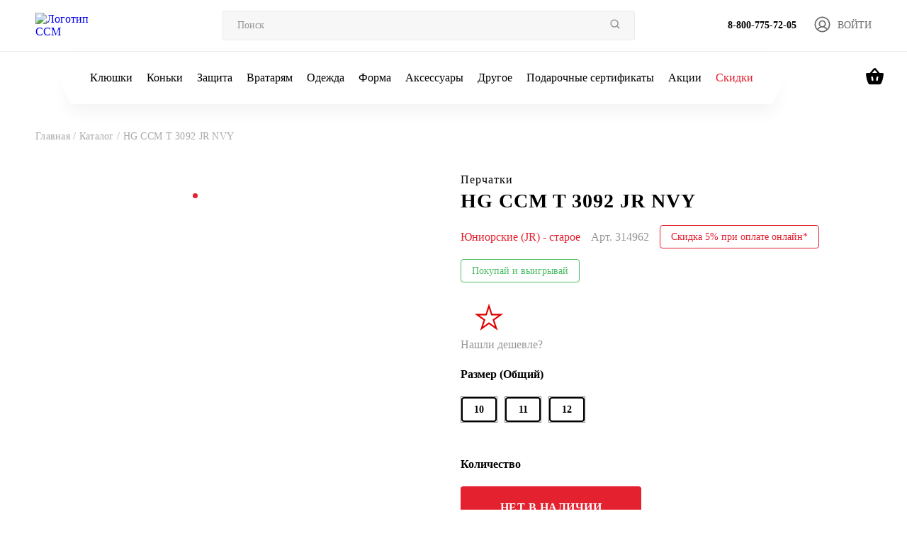

--- FILE ---
content_type: text/html; charset=UTF-8
request_url: https://ccm.ru/catalog/hg-ccm-t-3092-jr-nvy/
body_size: 36135
content:
    <!DOCTYPE html>
    <html lang="ru">
    <head>
            <meta charset="utf-8">
    <!-- Developer -->
    <meta name="website-developer" content="develop by sportconcept.ru"/>
    <meta name="viewport" content="width=device-width, initial-scale=1, maximum-scale=1.0, user-scalable=no">
    <!-- Google Tag Manager -->
        <!-- End Google Tag Manager -->

        <link rel="apple-touch-icon" sizes="57x57" href="/57x57.png">
    <link rel="apple-touch-icon" sizes="76x76" href="/76x76.png">
    <link rel="apple-touch-icon" sizes="120x120" href="/120x120.png">
    <link rel="apple-touch-icon" sizes="152x152" href="/152x152.png">
    <link rel="apple-touch-icon" sizes="180x180" href="/180x180.png">
    <link rel="icon" type="image/png" sizes="192x192" href="/192x192.png">
    <link rel="icon" type="image/png" sizes="57x57" href="/57x57.png">
    <link rel="icon" type="image/png" sizes="120x120" href="/120x120.png">
    <meta property="og:title" content="HG CCM T 3092 JR NVY">
<meta property="og:type" content="website">
<meta property="og:url" content="https://ccm.ru/catalog/hg-ccm-t-3092-jr-nvy/">
<meta property="og:site_name" content="ccm.ru">
<meta property="og:description" content="HG CCM T 3092 JR NVY  в продаже в официальном магазине экипировки для хоккея бренда CCM по цене  руб. Арт. 314962 с доставкой по всей России.">

                <link
                rel="stylesheet"
                href="https://cdn.jsdelivr.net/npm/@fancyapps/ui@5.0/dist/fancybox/fancybox.css"
        />
        
        
        <link rel="canonical" href="https://ccm.ru:443/catalog/hg-ccm-t-3092-jr-nvy/"/>

        <title>HG CCM T 3092 JR NVY купить за  руб. Арт. 314962 в официальном интернет-магазине CCM</title>
        <meta http-equiv="Content-Type" content="text/html; charset=UTF-8" />
<meta name="keywords" content="купить, HG CCM T 3092 JR NVY, заказать, цена, фото, характеристики товара, интернет магазин, доставка" />
<meta name="description" content="HG CCM T 3092 JR NVY  в продаже в официальном магазине экипировки для хоккея бренда CCM по цене  руб. Арт. 314962 с доставкой по всей России." />
<script type="text/javascript" data-skip-moving="true">(function(w, d, n) {var cl = "bx-core";var ht = d.documentElement;var htc = ht ? ht.className : undefined;if (htc === undefined || htc.indexOf(cl) !== -1){return;}var ua = n.userAgent;if (/(iPad;)|(iPhone;)/i.test(ua)){cl += " bx-ios";}else if (/Windows/i.test(ua)){cl += ' bx-win';}else if (/Macintosh/i.test(ua)){cl += " bx-mac";}else if (/Linux/i.test(ua) && !/Android/i.test(ua)){cl += " bx-linux";}else if (/Android/i.test(ua)){cl += " bx-android";}cl += (/(ipad|iphone|android|mobile|touch)/i.test(ua) ? " bx-touch" : " bx-no-touch");cl += w.devicePixelRatio && w.devicePixelRatio >= 2? " bx-retina": " bx-no-retina";var ieVersion = -1;if (/AppleWebKit/.test(ua)){cl += " bx-chrome";}else if (/Opera/.test(ua)){cl += " bx-opera";}else if (/Firefox/.test(ua)){cl += " bx-firefox";}ht.className = htc ? htc + " " + cl : cl;})(window, document, navigator);</script>


<link href="/bitrix/js/ui/design-tokens/dist/ui.design-tokens.min.css?167886813422029" type="text/css"  rel="stylesheet" />
<link href="/bitrix/js/ui/fonts/opensans/ui.font.opensans.min.css?16788681332320" type="text/css"  rel="stylesheet" />
<link href="/bitrix/js/main/popup/dist/main.popup.bundle.min.css?174189323226598" type="text/css"  rel="stylesheet" />
<link href="/bitrix/css/main/themes/blue/style.min.css?1678868229331" type="text/css"  rel="stylesheet" />
<link href="/bitrix/cache/css/s1/ccm_newdis/page_8ebcb833fdc75b18e4e0a5df529a9aa6/page_8ebcb833fdc75b18e4e0a5df529a9aa6_v1.css?176844096428469" type="text/css"  rel="stylesheet" />
<link href="/bitrix/cache/css/s1/ccm_newdis/template_d820d2cef73d14a2173cb166b3cbc3d2/template_d820d2cef73d14a2173cb166b3cbc3d2_v1.css?1768440956173482" type="text/css"  data-template-style="true" rel="stylesheet" />







            
            <!-- Yandex.Metrika counter -->
            
            <!-- /Yandex.Metrika counter -->
                    
        
    </head>
<body>



    <div id="ccm-cart">
                <div class="basket__box">
    <div class="box">
        <a style="cursor: pointer;" class="close">
            <svg width="32" height="33" viewBox="0 0 32 33" fill="none" xmlns="http://www.w3.org/2000/svg">
                <path d="M2 30.75L30.5 2.25M2 2.25L30.5 30.75" stroke="#A7A7A7" stroke-width="3"
                      stroke-linecap="round" stroke-linejoin="round"/>
            </svg>
        </a>
                <div class="title">
            <h3>Ваша корзина</h3>
            <span>Товаров: 0</span>
        </div>

        <div class="list-basket">
            <h4>Корзина пустая</h4>        </div>
                    <div></div>
            </div>
</div>

            </div>

<div class="header__mobile-burger">
    <div>
        <nav>
            <ul>
            	            		<li>
	                    <a href="#" class="link__mobile-js" data-id="180514">
	                        <span>Клюшки</span>
	                        <svg width="11" height="19" viewBox="0 0 11 19" fill="none" xmlns="http://www.w3.org/2000/svg">
	                            <path d="M1 1L9.5 9.5L1 18" stroke="black" stroke-width="1.88889"/>
	                        </svg>
	                    </a>
	                </li>
            		            		<li>
	                    <a href="#" class="link__mobile-js" data-id="180515">
	                        <span>Коньки</span>
	                        <svg width="11" height="19" viewBox="0 0 11 19" fill="none" xmlns="http://www.w3.org/2000/svg">
	                            <path d="M1 1L9.5 9.5L1 18" stroke="black" stroke-width="1.88889"/>
	                        </svg>
	                    </a>
	                </li>
            		            		<li>
	                    <a href="#" class="link__mobile-js" data-id="180510">
	                        <span>Защита</span>
	                        <svg width="11" height="19" viewBox="0 0 11 19" fill="none" xmlns="http://www.w3.org/2000/svg">
	                            <path d="M1 1L9.5 9.5L1 18" stroke="black" stroke-width="1.88889"/>
	                        </svg>
	                    </a>
	                </li>
            		            		<li>
	                    <a href="#" class="link__mobile-js" data-id="180424">
	                        <span>Вратарям</span>
	                        <svg width="11" height="19" viewBox="0 0 11 19" fill="none" xmlns="http://www.w3.org/2000/svg">
	                            <path d="M1 1L9.5 9.5L1 18" stroke="black" stroke-width="1.88889"/>
	                        </svg>
	                    </a>
	                </li>
            		            		<li>
	                    <a href="#" class="link__mobile-js" data-id="180476">
	                        <span>Одежда</span>
	                        <svg width="11" height="19" viewBox="0 0 11 19" fill="none" xmlns="http://www.w3.org/2000/svg">
	                            <path d="M1 1L9.5 9.5L1 18" stroke="black" stroke-width="1.88889"/>
	                        </svg>
	                    </a>
	                </li>
            		            		<li>
	                    <a href="#" class="link__mobile-js" data-id="180491">
	                        <span>Форма</span>
	                        <svg width="11" height="19" viewBox="0 0 11 19" fill="none" xmlns="http://www.w3.org/2000/svg">
	                            <path d="M1 1L9.5 9.5L1 18" stroke="black" stroke-width="1.88889"/>
	                        </svg>
	                    </a>
	                </li>
            		            		<li>
	                    <a href="#" class="link__mobile-js" data-id="180399">
	                        <span>Аксессуары</span>
	                        <svg width="11" height="19" viewBox="0 0 11 19" fill="none" xmlns="http://www.w3.org/2000/svg">
	                            <path d="M1 1L9.5 9.5L1 18" stroke="black" stroke-width="1.88889"/>
	                        </svg>
	                    </a>
	                </li>
            		            		<li>
	                    <a href="#" class="link__mobile-js" data-id="180440">
	                        <span>Другое</span>
	                        <svg width="11" height="19" viewBox="0 0 11 19" fill="none" xmlns="http://www.w3.org/2000/svg">
	                            <path d="M1 1L9.5 9.5L1 18" stroke="black" stroke-width="1.88889"/>
	                        </svg>
	                    </a>
	                </li>
            		                <li>
                    <a href="/giftcard/">
                        <span>Подарочные сертификаты</span>
                    </a>
                </li>
                <li>
                    <a href="/promotions/">
                        <span>Акции</span>
                    </a>
                </li>
                <li>
                    <a href="/sales/">
                        <span style="color: #E3212F;">Скидки</span>
                    </a>
                </li>
				            </ul>
        </nav>
        <div class="header__contact">
            <a href="tel:88007757205">
                <svg width="18" height="18" viewBox="0 0 18 18" fill="none" xmlns="http://www.w3.org/2000/svg">
                    <path d="M16.95 18C17.25 18 17.5 17.9 17.7 17.7C17.9 17.5 18 17.25 18 16.95V12.9C18 12.6667 17.925 12.4623 17.775 12.287C17.625 12.1123 17.4333 12 17.2 11.95L13.75 11.25C13.5167 11.2167 13.279 11.2373 13.037 11.312C12.7957 11.3873 12.6 11.5 12.45 11.65L10.1 14C8.83333 13.2333 7.675 12.325 6.625 11.275C5.575 10.225 4.7 9.1 4 7.9L6.4 5.45C6.55 5.3 6.646 5.129 6.688 4.937C6.72933 4.74567 6.73333 4.53333 6.7 4.3L6.05 0.8C6.01667 0.566667 5.90833 0.375 5.725 0.225C5.54167 0.0749999 5.33333 0 5.1 0H1.05C0.75 0 0.5 0.0999999 0.299999 0.3C0.0999985 0.5 0 0.75 0 1.05C0 3.2 0.479334 5.29567 1.438 7.337C2.396 9.379 3.66267 11.1873 5.238 12.762C6.81267 14.3373 8.62067 15.604 10.662 16.562C12.704 17.5207 14.8 18 16.95 18Z" fill="#B1B1B1"/>
                </svg>
                <span>8-800-775-72-05</span>
            </a>
            <a href="mailto:SHOP@CCM.RU">
                <svg width="20" height="16" viewBox="0 0 20 16" fill="none" xmlns="http://www.w3.org/2000/svg">
                    <path d="M2 16C1.45 16 0.979333 15.8043 0.588 15.413C0.196 15.021 0 14.55 0 14V2C0 1.45 0.196 0.979333 0.588 0.588C0.979333 0.196 1.45 0 2 0H18C18.55 0 19.021 0.196 19.413 0.588C19.8043 0.979333 20 1.45 20 2V14C20 14.55 19.8043 15.021 19.413 15.413C19.021 15.8043 18.55 16 18 16H2ZM10 9L18 4V2L10 7L2 2V4L10 9Z" fill="#B1B1B1"/>
                </svg>
                <span>SHOP@CCM.RU</span>
            </a>
        </div>
    </div>
</div>

<div class="header__mobile-burger__submenu" id="modal_mob_180514">
    <div style="width: 100%;">
    	<a href="#" class="title">
            <svg width="12" height="19" viewBox="0 0 12 19" fill="none" xmlns="http://www.w3.org/2000/svg">
                <path d="M10.5 1L2 9.5L10.5 18" stroke="#A5A5A5" stroke-width="1.88889"/>
            </svg>
            <span>Клюшки</span>
        </a>
		        <nav>
        	<a href="/catalog/klyushki/" class="title">Клюшки</a>
            <ul>  
        	            	<li>
                    <a href="/catalog/klyushki-kruki-dlya-igrokov/">
                        Клюшки                        <svg width="9" height="11" viewBox="0 0 9 11" fill="none" xmlns="http://www.w3.org/2000/svg">
                            <path d="M1 1L7 5.5L1 10" stroke="black" stroke-width="2" stroke-linecap="round"/>
                        </svg>
                    </a>
                </li>
        		            	<li>
                    <a href="/catalog/lenta-dlya-klyushek/">
                        Ленты для клюшек                        <svg width="9" height="11" viewBox="0 0 9 11" fill="none" xmlns="http://www.w3.org/2000/svg">
                            <path d="M1 1L7 5.5L1 10" stroke="black" stroke-width="2" stroke-linecap="round"/>
                        </svg>
                    </a>
                </li>
        		            	<li>
                    <a href="/catalog/nadstavki-dlya-klushek-dlya-igrokov/">
                        Надставки                        <svg width="9" height="11" viewBox="0 0 9 11" fill="none" xmlns="http://www.w3.org/2000/svg">
                            <path d="M1 1L7 5.5L1 10" stroke="black" stroke-width="2" stroke-linecap="round"/>
                        </svg>
                    </a>
                </li>
        					</ul>
        </nav>
    </div>
</div>
<div class="header__mobile-burger__submenu" id="modal_mob_180515">
    <div style="width: 100%;">
    	<a href="#" class="title">
            <svg width="12" height="19" viewBox="0 0 12 19" fill="none" xmlns="http://www.w3.org/2000/svg">
                <path d="M10.5 1L2 9.5L10.5 18" stroke="#A5A5A5" stroke-width="1.88889"/>
            </svg>
            <span>Коньки</span>
        </a>
		        <nav>
        	<a href="/catalog/konki_1/" class="title">Коньки</a>
            <ul>  
        	            	<li>
                    <a href="/catalog/konki-igrokam/">
                        Коньки                        <svg width="9" height="11" viewBox="0 0 9 11" fill="none" xmlns="http://www.w3.org/2000/svg">
                            <path d="M1 1L7 5.5L1 10" stroke="black" stroke-width="2" stroke-linecap="round"/>
                        </svg>
                    </a>
                </li>
        		            	<li>
                    <a href="/catalog/stakany/">
                        Стаканы                        <svg width="9" height="11" viewBox="0 0 9 11" fill="none" xmlns="http://www.w3.org/2000/svg">
                            <path d="M1 1L7 5.5L1 10" stroke="black" stroke-width="2" stroke-linecap="round"/>
                        </svg>
                    </a>
                </li>
        		            	<li>
                    <a href="/catalog/lezviya/">
                        Лезвия                        <svg width="9" height="11" viewBox="0 0 9 11" fill="none" xmlns="http://www.w3.org/2000/svg">
                            <path d="M1 1L7 5.5L1 10" stroke="black" stroke-width="2" stroke-linecap="round"/>
                        </svg>
                    </a>
                </li>
        		            	<li>
                    <a href="/catalog/yazyki/">
                        Языки                        <svg width="9" height="11" viewBox="0 0 9 11" fill="none" xmlns="http://www.w3.org/2000/svg">
                            <path d="M1 1L7 5.5L1 10" stroke="black" stroke-width="2" stroke-linecap="round"/>
                        </svg>
                    </a>
                </li>
        		            	<li>
                    <a href="/catalog/stelki/">
                        Стельки                        <svg width="9" height="11" viewBox="0 0 9 11" fill="none" xmlns="http://www.w3.org/2000/svg">
                            <path d="M1 1L7 5.5L1 10" stroke="black" stroke-width="2" stroke-linecap="round"/>
                        </svg>
                    </a>
                </li>
        		            	<li>
                    <a href="/catalog/shnurki/">
                        Шнурки                        <svg width="9" height="11" viewBox="0 0 9 11" fill="none" xmlns="http://www.w3.org/2000/svg">
                            <path d="M1 1L7 5.5L1 10" stroke="black" stroke-width="2" stroke-linecap="round"/>
                        </svg>
                    </a>
                </li>
        		            	<li>
                    <a href="/catalog/chekhly-dlya-lezviy/">
                        Чехлы для лезвий                        <svg width="9" height="11" viewBox="0 0 9 11" fill="none" xmlns="http://www.w3.org/2000/svg">
                            <path d="M1 1L7 5.5L1 10" stroke="black" stroke-width="2" stroke-linecap="round"/>
                        </svg>
                    </a>
                </li>
        					</ul>
        </nav>
    </div>
</div>
<div class="header__mobile-burger__submenu" id="modal_mob_180510">
    <div style="width: 100%;">
    	<a href="#" class="title">
            <svg width="12" height="19" viewBox="0 0 12 19" fill="none" xmlns="http://www.w3.org/2000/svg">
                <path d="M10.5 1L2 9.5L10.5 18" stroke="#A5A5A5" stroke-width="1.88889"/>
            </svg>
            <span>Защита</span>
        </a>
		        <nav>
        	<a href="/catalog/zashchita/" class="title">Защита</a>
            <ul>  
        	            	<li>
                    <a href="/catalog/shlemy-kapi-vizori-dlya-igrokov/">
                        Шлемы                        <svg width="9" height="11" viewBox="0 0 9 11" fill="none" xmlns="http://www.w3.org/2000/svg">
                            <path d="M1 1L7 5.5L1 10" stroke="black" stroke-width="2" stroke-linecap="round"/>
                        </svg>
                    </a>
                </li>
        		            	<li>
                    <a href="/catalog/nagrudniki-dlya-igrokov/">
                        Нагрудники                        <svg width="9" height="11" viewBox="0 0 9 11" fill="none" xmlns="http://www.w3.org/2000/svg">
                            <path d="M1 1L7 5.5L1 10" stroke="black" stroke-width="2" stroke-linecap="round"/>
                        </svg>
                    </a>
                </li>
        		            	<li>
                    <a href="/catalog/perchatki-dlya-igrokov/">
                        Перчатки                        <svg width="9" height="11" viewBox="0 0 9 11" fill="none" xmlns="http://www.w3.org/2000/svg">
                            <path d="M1 1L7 5.5L1 10" stroke="black" stroke-width="2" stroke-linecap="round"/>
                        </svg>
                    </a>
                </li>
        		            	<li>
                    <a href="/catalog/nalokotniki-dlya-igrokov/">
                        Налокотники                        <svg width="9" height="11" viewBox="0 0 9 11" fill="none" xmlns="http://www.w3.org/2000/svg">
                            <path d="M1 1L7 5.5L1 10" stroke="black" stroke-width="2" stroke-linecap="round"/>
                        </svg>
                    </a>
                </li>
        		            	<li>
                    <a href="/catalog/shorty/">
                        Шорты                        <svg width="9" height="11" viewBox="0 0 9 11" fill="none" xmlns="http://www.w3.org/2000/svg">
                            <path d="M1 1L7 5.5L1 10" stroke="black" stroke-width="2" stroke-linecap="round"/>
                        </svg>
                    </a>
                </li>
        		            	<li>
                    <a href="/catalog/shchitki/">
                        Щитки                        <svg width="9" height="11" viewBox="0 0 9 11" fill="none" xmlns="http://www.w3.org/2000/svg">
                            <path d="M1 1L7 5.5L1 10" stroke="black" stroke-width="2" stroke-linecap="round"/>
                        </svg>
                    </a>
                </li>
        		            	<li>
                    <a href="/catalog/aksessuary-dlya-igrokov/">
                        Аксессуары для игрока                        <svg width="9" height="11" viewBox="0 0 9 11" fill="none" xmlns="http://www.w3.org/2000/svg">
                            <path d="M1 1L7 5.5L1 10" stroke="black" stroke-width="2" stroke-linecap="round"/>
                        </svg>
                    </a>
                </li>
        		            	<li>
                    <a href="/catalog/detskie-nabory/">
                        Детские наборы                        <svg width="9" height="11" viewBox="0 0 9 11" fill="none" xmlns="http://www.w3.org/2000/svg">
                            <path d="M1 1L7 5.5L1 10" stroke="black" stroke-width="2" stroke-linecap="round"/>
                        </svg>
                    </a>
                </li>
        					</ul>
        </nav>
    </div>
</div>
<div class="header__mobile-burger__submenu" id="modal_mob_180424">
    <div style="width: 100%;">
    	<a href="#" class="title">
            <svg width="12" height="19" viewBox="0 0 12 19" fill="none" xmlns="http://www.w3.org/2000/svg">
                <path d="M10.5 1L2 9.5L10.5 18" stroke="#A5A5A5" stroke-width="1.88889"/>
            </svg>
            <span>Вратарям</span>
        </a>
		        <nav>
        	<a href="/catalog/vrataryam/" class="title">Вратарям</a>
            <ul>  
        	            	<li>
                    <a href="/catalog/klyushki-vratariam/">
                        Клюшки                        <svg width="9" height="11" viewBox="0 0 9 11" fill="none" xmlns="http://www.w3.org/2000/svg">
                            <path d="M1 1L7 5.5L1 10" stroke="black" stroke-width="2" stroke-linecap="round"/>
                        </svg>
                    </a>
                </li>
        		            	<li>
                    <a href="/catalog/konki_2/">
                        Коньки                        <svg width="9" height="11" viewBox="0 0 9 11" fill="none" xmlns="http://www.w3.org/2000/svg">
                            <path d="M1 1L7 5.5L1 10" stroke="black" stroke-width="2" stroke-linecap="round"/>
                        </svg>
                    </a>
                </li>
        		            	<li>
                    <a href="/catalog/shlemy/">
                        Шлемы                        <svg width="9" height="11" viewBox="0 0 9 11" fill="none" xmlns="http://www.w3.org/2000/svg">
                            <path d="M1 1L7 5.5L1 10" stroke="black" stroke-width="2" stroke-linecap="round"/>
                        </svg>
                    </a>
                </li>
        		            	<li>
                    <a href="/catalog/blokery-dlya-vratarey/">
                        Блины                        <svg width="9" height="11" viewBox="0 0 9 11" fill="none" xmlns="http://www.w3.org/2000/svg">
                            <path d="M1 1L7 5.5L1 10" stroke="black" stroke-width="2" stroke-linecap="round"/>
                        </svg>
                    </a>
                </li>
        		            	<li>
                    <a href="/catalog/lovushki-dlya-vratarey/">
                        Ловушки                        <svg width="9" height="11" viewBox="0 0 9 11" fill="none" xmlns="http://www.w3.org/2000/svg">
                            <path d="M1 1L7 5.5L1 10" stroke="black" stroke-width="2" stroke-linecap="round"/>
                        </svg>
                    </a>
                </li>
        		            	<li>
                    <a href="/catalog/zashchita-dlya-vratarey/">
                        Защита                        <svg width="9" height="11" viewBox="0 0 9 11" fill="none" xmlns="http://www.w3.org/2000/svg">
                            <path d="M1 1L7 5.5L1 10" stroke="black" stroke-width="2" stroke-linecap="round"/>
                        </svg>
                    </a>
                </li>
        		            	<li>
                    <a href="/catalog/aksessuary-dlya-vratarey/">
                        Аксессуары                        <svg width="9" height="11" viewBox="0 0 9 11" fill="none" xmlns="http://www.w3.org/2000/svg">
                            <path d="M1 1L7 5.5L1 10" stroke="black" stroke-width="2" stroke-linecap="round"/>
                        </svg>
                    </a>
                </li>
        					</ul>
        </nav>
    </div>
</div>
<div class="header__mobile-burger__submenu" id="modal_mob_180476">
    <div style="width: 100%;">
    	<a href="#" class="title">
            <svg width="12" height="19" viewBox="0 0 12 19" fill="none" xmlns="http://www.w3.org/2000/svg">
                <path d="M10.5 1L2 9.5L10.5 18" stroke="#A5A5A5" stroke-width="1.88889"/>
            </svg>
            <span>Одежда</span>
        </a>
		        <nav>
        	<a href="/catalog/odezhda-dlya-khokkeista/" class="title">Одежда</a>
            <ul>  
        	            	<li>
                    <a href="/catalog/shapki/">
                        Шапки и перчатки                        <svg width="9" height="11" viewBox="0 0 9 11" fill="none" xmlns="http://www.w3.org/2000/svg">
                            <path d="M1 1L7 5.5L1 10" stroke="black" stroke-width="2" stroke-linecap="round"/>
                        </svg>
                    </a>
                </li>
        		            	<li>
                    <a href="/catalog/beysbolki-i-kepki/">
                        Бейсболки и кепки                        <svg width="9" height="11" viewBox="0 0 9 11" fill="none" xmlns="http://www.w3.org/2000/svg">
                            <path d="M1 1L7 5.5L1 10" stroke="black" stroke-width="2" stroke-linecap="round"/>
                        </svg>
                    </a>
                </li>
        		            	<li>
                    <a href="/catalog/tolstovki-i-kofty/">
                        Толстовки и худи                        <svg width="9" height="11" viewBox="0 0 9 11" fill="none" xmlns="http://www.w3.org/2000/svg">
                            <path d="M1 1L7 5.5L1 10" stroke="black" stroke-width="2" stroke-linecap="round"/>
                        </svg>
                    </a>
                </li>
        		            	<li>
                    <a href="/catalog/futbolki-i-polo/">
                        Футболки и поло                        <svg width="9" height="11" viewBox="0 0 9 11" fill="none" xmlns="http://www.w3.org/2000/svg">
                            <path d="M1 1L7 5.5L1 10" stroke="black" stroke-width="2" stroke-linecap="round"/>
                        </svg>
                    </a>
                </li>
        		            	<li>
                    <a href="/catalog/kurtki-i-vetrovki/">
                        Куртки и ветровки                        <svg width="9" height="11" viewBox="0 0 9 11" fill="none" xmlns="http://www.w3.org/2000/svg">
                            <path d="M1 1L7 5.5L1 10" stroke="black" stroke-width="2" stroke-linecap="round"/>
                        </svg>
                    </a>
                </li>
        		            	<li>
                    <a href="/catalog/bryuki/">
                        Брюки                        <svg width="9" height="11" viewBox="0 0 9 11" fill="none" xmlns="http://www.w3.org/2000/svg">
                            <path d="M1 1L7 5.5L1 10" stroke="black" stroke-width="2" stroke-linecap="round"/>
                        </svg>
                    </a>
                </li>
        		            	<li>
                    <a href="/catalog/slantsy_2/">
                        Сланцы                        <svg width="9" height="11" viewBox="0 0 9 11" fill="none" xmlns="http://www.w3.org/2000/svg">
                            <path d="M1 1L7 5.5L1 10" stroke="black" stroke-width="2" stroke-linecap="round"/>
                        </svg>
                    </a>
                </li>
        		            	<li>
                    <a href="/catalog/bele/">
                        Термобелье                        <svg width="9" height="11" viewBox="0 0 9 11" fill="none" xmlns="http://www.w3.org/2000/svg">
                            <path d="M1 1L7 5.5L1 10" stroke="black" stroke-width="2" stroke-linecap="round"/>
                        </svg>
                    </a>
                </li>
        		            	<li>
                    <a href="/catalog/trenirovochnaya-odezhda/">
                        Одежда для тренировок                        <svg width="9" height="11" viewBox="0 0 9 11" fill="none" xmlns="http://www.w3.org/2000/svg">
                            <path d="M1 1L7 5.5L1 10" stroke="black" stroke-width="2" stroke-linecap="round"/>
                        </svg>
                    </a>
                </li>
        					</ul>
        </nav>
    </div>
</div>
<div class="header__mobile-burger__submenu" id="modal_mob_180491">
    <div style="width: 100%;">
    	<a href="#" class="title">
            <svg width="12" height="19" viewBox="0 0 12 19" fill="none" xmlns="http://www.w3.org/2000/svg">
                <path d="M10.5 1L2 9.5L10.5 18" stroke="#A5A5A5" stroke-width="1.88889"/>
            </svg>
            <span>Форма</span>
        </a>
		        <nav>
        	<a href="/catalog/khokkeynaya-forma/" class="title">Форма</a>
            <ul>  
        	            	<li>
                    <a href="/catalog/dzhersi/">
                        Джерси                        <svg width="9" height="11" viewBox="0 0 9 11" fill="none" xmlns="http://www.w3.org/2000/svg">
                            <path d="M1 1L7 5.5L1 10" stroke="black" stroke-width="2" stroke-linecap="round"/>
                        </svg>
                    </a>
                </li>
        		            	<li>
                    <a href="/catalog/gamashi/">
                        Гамаши                        <svg width="9" height="11" viewBox="0 0 9 11" fill="none" xmlns="http://www.w3.org/2000/svg">
                            <path d="M1 1L7 5.5L1 10" stroke="black" stroke-width="2" stroke-linecap="round"/>
                        </svg>
                    </a>
                </li>
        					</ul>
        </nav>
    </div>
</div>
<div class="header__mobile-burger__submenu" id="modal_mob_180399">
    <div style="width: 100%;">
    	<a href="#" class="title">
            <svg width="12" height="19" viewBox="0 0 12 19" fill="none" xmlns="http://www.w3.org/2000/svg">
                <path d="M10.5 1L2 9.5L10.5 18" stroke="#A5A5A5" stroke-width="1.88889"/>
            </svg>
            <span>Аксессуары</span>
        </a>
		        <nav>
        	<a href="/catalog/aksessuary/" class="title">Аксессуары</a>
            <ul>  
        	            	<li>
                    <a href="/catalog/sumki-aksessuary/">
                        Сумки                        <svg width="9" height="11" viewBox="0 0 9 11" fill="none" xmlns="http://www.w3.org/2000/svg">
                            <path d="M1 1L7 5.5L1 10" stroke="black" stroke-width="2" stroke-linecap="round"/>
                        </svg>
                    </a>
                </li>
        		            	<li>
                    <a href="/catalog/raznoe-aksessuary/">
                        Разное                        <svg width="9" height="11" viewBox="0 0 9 11" fill="none" xmlns="http://www.w3.org/2000/svg">
                            <path d="M1 1L7 5.5L1 10" stroke="black" stroke-width="2" stroke-linecap="round"/>
                        </svg>
                    </a>
                </li>
        		            	<li>
                    <a href="/catalog/khokkeynye-trenazhery-aksessuary/">
                        Тренажеры                        <svg width="9" height="11" viewBox="0 0 9 11" fill="none" xmlns="http://www.w3.org/2000/svg">
                            <path d="M1 1L7 5.5L1 10" stroke="black" stroke-width="2" stroke-linecap="round"/>
                        </svg>
                    </a>
                </li>
        					</ul>
        </nav>
    </div>
</div>
<div class="header__mobile-burger__submenu" id="modal_mob_180440">
    <div style="width: 100%;">
    	<a href="#" class="title">
            <svg width="12" height="19" viewBox="0 0 12 19" fill="none" xmlns="http://www.w3.org/2000/svg">
                <path d="M10.5 1L2 9.5L10.5 18" stroke="#A5A5A5" stroke-width="1.88889"/>
            </svg>
            <span>Другое</span>
        </a>
		        <nav>
        	<a href="/catalog/drugoe/" class="title">Другое</a>
            <ul>  
        	            	<li>
                    <a href="/catalog/progulochnye-konki-/">
                        Прогулочные коньки                        <svg width="9" height="11" viewBox="0 0 9 11" fill="none" xmlns="http://www.w3.org/2000/svg">
                            <path d="M1 1L7 5.5L1 10" stroke="black" stroke-width="2" stroke-linecap="round"/>
                        </svg>
                    </a>
                </li>
        		            	<li>
                    <a href="/catalog/roller-khokkey-/">
                        Роллер                        <svg width="9" height="11" viewBox="0 0 9 11" fill="none" xmlns="http://www.w3.org/2000/svg">
                            <path d="M1 1L7 5.5L1 10" stroke="black" stroke-width="2" stroke-linecap="round"/>
                        </svg>
                    </a>
                </li>
        		            	<li>
                    <a href="/catalog/khokkey-s-myachom/">
                        Хоккей с мячом                        <svg width="9" height="11" viewBox="0 0 9 11" fill="none" xmlns="http://www.w3.org/2000/svg">
                            <path d="M1 1L7 5.5L1 10" stroke="black" stroke-width="2" stroke-linecap="round"/>
                        </svg>
                    </a>
                </li>
        		            	<li>
                    <a href="/catalog/ekipirovka-dlya-sudey/">
                        Судьи                        <svg width="9" height="11" viewBox="0 0 9 11" fill="none" xmlns="http://www.w3.org/2000/svg">
                            <path d="M1 1L7 5.5L1 10" stroke="black" stroke-width="2" stroke-linecap="round"/>
                        </svg>
                    </a>
                </li>
        					</ul>
        </nav>
    </div>
</div>
    <header class="header">
        <div class="search__box">
            <form method="get" action="/catalog/search.php" class="search flex aling-center justify-between">
                <input type="hidden" name="how" value="r">
                <input type="text" placeholder="Поиск" name="q">
                <button>
                    <svg width="14" height="14" viewBox="0 0 14 14" fill="none" xmlns="http://www.w3.org/2000/svg">
                        <path d="M6.08317 11.75C7.34045 11.7497 8.56149 11.3288 9.55188 10.5543L12.6657 13.6682L13.6673 12.6666L10.5535 9.55275C11.3284 8.56226 11.7495 7.34093 11.7498 6.08333C11.7498 2.95887 9.20763 0.416664 6.08317 0.416664C2.95871 0.416664 0.416504 2.95887 0.416504 6.08333C0.416504 9.20779 2.95871 11.75 6.08317 11.75ZM6.08317 1.83333C8.42705 1.83333 10.3332 3.73946 10.3332 6.08333C10.3332 8.42721 8.42705 10.3333 6.08317 10.3333C3.7393 10.3333 1.83317 8.42721 1.83317 6.08333C1.83317 3.73946 3.7393 1.83333 6.08317 1.83333Z"
                              fill="#959595"></path>
                    </svg>
                </button>
            </form>
        </div>
        <div class="header__mobile">
            <a href="/" class="header__logo left">
                <img src="/local/templates/ccm_newdis/assets/img/logo-header-mob.svg" alt="Логотип CCM">
            </a>
            <div class="right">
                <a href="tel:88007757205">
                    <svg width="18" height="18" viewBox="0 0 18 18" fill="none" xmlns="http://www.w3.org/2000/svg">
                        <path d="M3.995 2.58333C4.05 3.39917 4.1875 4.19667 4.4075 4.9575L3.3075 6.0575C2.93167 4.9575 2.69333 3.79333 2.61083 2.58333H3.995ZM13.0333 13.6017C13.8125 13.8217 14.61 13.9592 15.4167 14.0142V15.38C14.2067 15.2975 13.0425 15.0592 11.9333 14.6925L13.0333 13.6017ZM4.875 0.75H1.66667C1.1625 0.75 0.75 1.1625 0.75 1.66667C0.75 10.2742 7.72583 17.25 16.3333 17.25C16.8375 17.25 17.25 16.8375 17.25 16.3333V13.1342C17.25 12.63 16.8375 12.2175 16.3333 12.2175C15.1967 12.2175 14.0875 12.0342 13.0608 11.695C12.9698 11.662 12.8734 11.6464 12.7767 11.6492C12.5383 11.6492 12.3092 11.7408 12.1258 11.915L10.1092 13.9317C7.51081 12.6029 5.39714 10.4892 4.06833 7.89083L6.085 5.87417C6.34167 5.6175 6.415 5.26 6.31417 4.93917C5.96643 3.88322 5.79003 2.7784 5.79167 1.66667C5.79167 1.1625 5.37917 0.75 4.875 0.75Z"
                              fill="#6B6B6B"/>
                    </svg>
                </a>
                <a class="search-js">
                    <svg width="18" height="18" viewBox="0 0 18 18" fill="none" xmlns="http://www.w3.org/2000/svg">
                        <path d="M8.16683 15.5C9.79389 15.4997 11.3741 14.955 12.6557 13.9527L16.6854 17.9823L17.9816 16.6862L13.9519 12.6565C14.9547 11.3747 15.4998 9.79415 15.5002 8.16667C15.5002 4.12325 12.2102 0.833336 8.16683 0.833336C4.12341 0.833336 0.833496 4.12325 0.833496 8.16667C0.833496 12.2101 4.12341 15.5 8.16683 15.5ZM8.16683 2.66667C11.2001 2.66667 13.6668 5.13342 13.6668 8.16667C13.6668 11.1999 11.2001 13.6667 8.16683 13.6667C5.13358 13.6667 2.66683 11.1999 2.66683 8.16667C2.66683 5.13342 5.13358 2.66667 8.16683 2.66667Z"
                              fill="#6B6B6B"/>
                    </svg>
                </a>
                <a href="/personal/">
                    <svg width="19" height="19" viewBox="0 0 19 19" fill="none" xmlns="http://www.w3.org/2000/svg">
                        <path d="M18.8438 9.5C18.8442 7.94572 18.457 6.41587 17.7171 5.049C16.9772 3.68214 15.908 2.52144 14.6064 1.67202C13.3047 0.82261 11.8117 0.31132 10.2626 0.18446C8.71354 0.0575995 7.15727 0.319177 5.73477 0.945501C4.31228 1.57183 3.06849 2.54311 2.11606 3.77139C1.16363 4.99966 0.532648 6.44613 0.280262 7.97978C0.027875 9.51343 0.162057 11.0858 0.670653 12.5545C1.17925 14.0232 2.04619 15.3419 3.19297 16.391L3.30977 16.4988C5.01793 18.0096 7.2196 18.8435 9.5 18.8435C11.7804 18.8435 13.9821 18.0096 15.6902 16.4988L15.807 16.391C16.7649 15.517 17.5297 14.4526 18.0526 13.266C18.5755 12.0794 18.845 10.7967 18.8438 9.5ZM1.59375 9.5C1.59328 8.2195 1.90384 6.95803 2.49872 5.82409C3.0936 4.69016 3.955 3.71768 5.00886 2.99028C6.06271 2.26289 7.27747 1.80235 8.54867 1.64828C9.81988 1.4942 11.1095 1.65119 12.3066 2.10575C13.5037 2.56031 14.5725 3.29883 15.4211 4.25782C16.2696 5.2168 16.8725 6.36754 17.178 7.61108C17.4835 8.85462 17.4823 10.1538 17.1746 11.3967C16.867 12.6397 16.262 13.7894 15.4117 14.7469C14.6103 13.5847 13.4813 12.6871 12.1684 12.1684C12.8726 11.6137 13.3864 10.8534 13.6385 9.99315C13.8906 9.13291 13.8683 8.2155 13.5748 7.3685C13.2813 6.5215 12.7311 5.78702 12.0008 5.26719C11.2705 4.74735 10.3964 4.46801 9.5 4.46801C8.60359 4.46801 7.72946 4.74735 6.99917 5.26719C6.26887 5.78702 5.71872 6.5215 5.42522 7.3685C5.13171 8.2155 5.10944 9.13291 5.3615 9.99315C5.61357 10.8534 6.12743 11.6137 6.83164 12.1684C5.51867 12.6871 4.38968 13.5847 3.58828 14.7469C2.30115 13.3025 1.59111 11.4347 1.59375 9.5ZM6.625 8.78125C6.625 8.21263 6.79362 7.65678 7.10953 7.18399C7.42544 6.7112 7.87445 6.3427 8.39979 6.1251C8.92512 5.9075 9.50319 5.85056 10.0609 5.9615C10.6186 6.07243 11.1309 6.34625 11.5329 6.74832C11.935 7.1504 12.2088 7.66267 12.3198 8.22037C12.4307 8.77806 12.3738 9.35613 12.1562 9.88147C11.9386 10.4068 11.5701 10.8558 11.0973 11.1717C10.6245 11.4876 10.0686 11.6563 9.5 11.6563C8.73823 11.6539 8.00834 11.3502 7.46969 10.8116C6.93103 10.2729 6.62737 9.54302 6.625 8.78125ZM4.65742 15.7441C5.17755 14.9317 5.8937 14.2632 6.73996 13.8002C7.58621 13.3371 8.53535 13.0945 9.5 13.0945C10.4647 13.0945 11.4138 13.3371 12.26 13.8002C13.1063 14.2632 13.8225 14.9317 14.3426 15.7441C12.958 16.8209 11.254 17.4055 9.5 17.4055C7.74599 17.4055 6.04202 16.8209 4.65742 15.7441Z"
                              fill="#6B6B6B"/>
                    </svg>
                </a>
                <a href="#" class="header__mobile-basket basket-js">
                    <svg width="20" height="18" viewBox="0 0 20 18" fill="none" xmlns="http://www.w3.org/2000/svg">
                        <path d="M8.59216 1.0085C8.75621 0.811693 8.95969 0.651457 9.18947 0.538126C9.41926 0.424796 9.67025 0.360887 9.92625 0.350523C10.1823 0.340158 10.4376 0.383568 10.6758 0.477952C10.914 0.572336 11.1297 0.715598 11.3092 0.898499L11.4082 1.0085L15.0125 5.33333H17.7487C17.9411 5.33292 18.1314 5.37316 18.3071 5.45139C18.4829 5.52963 18.6401 5.64411 18.7685 5.78734C18.897 5.93056 18.9937 6.0993 19.0524 6.2825C19.1111 6.4657 19.1304 6.65923 19.1091 6.85042L19.0247 7.55258L18.9331 8.23092L18.8579 8.73875L18.7708 9.28417L18.6718 9.85708L18.56 10.4511L18.4353 11.057C18.3693 11.3622 18.2987 11.6684 18.2227 11.9718C18.0197 12.777 17.765 13.5682 17.46 14.3405L17.2574 14.8355L17.0612 15.2828L16.8761 15.6807L16.7899 15.8585L16.5617 16.3077C16.2683 16.8668 15.7147 17.1968 15.1289 17.2445L14.9822 17.25H5.00891C4.68843 17.2525 4.37329 17.1678 4.09719 17.0051C3.82109 16.8423 3.59442 16.6076 3.44141 16.326L3.22874 15.9135L3.06374 15.5743C3.03436 15.5119 3.00534 15.4492 2.97666 15.3864L2.79333 14.9748C2.37482 14.0027 2.03517 12.9984 1.77766 11.9718C1.72792 11.7725 1.68025 11.5727 1.63466 11.3723L1.50449 10.7783L1.38808 10.1972L1.28541 9.63525L1.19374 9.09717L1.11399 8.58933L1.04616 8.11908L0.963661 7.493L0.903161 6.98333C0.897876 6.93659 0.892682 6.88984 0.887578 6.84308C0.868363 6.66295 0.885222 6.48079 0.937173 6.30724C0.989124 6.1337 1.07512 5.97224 1.19015 5.83229C1.30518 5.69234 1.44694 5.57671 1.60715 5.49214C1.76735 5.40758 1.9428 5.35577 2.12324 5.33975L2.24791 5.33333H4.98783L8.59216 1.0085ZM17.2262 7.16667H2.77041L2.82724 7.61033L2.89691 8.11267L2.98124 8.66633L3.08024 9.26033C3.11691 9.46383 3.15449 9.67283 3.19574 9.8855L3.32683 10.5336C3.39649 10.8617 3.47349 11.1954 3.55599 11.5272C3.78875 12.4538 4.09528 13.3602 4.47266 14.2378L4.65233 14.6421L4.81916 14.9941L4.96858 15.2902L5.03458 15.4167H14.9593L15.1005 15.1389L15.2627 14.8043L15.4406 14.4166C15.777 13.6603 16.162 12.6584 16.4443 11.5272C16.5589 11.0689 16.6607 10.6032 16.7514 10.1458L16.8797 9.46933L16.9897 8.81942L17.0383 8.50867L17.1254 7.92475L17.196 7.40225L17.2262 7.16667ZM8.15399 9.76633L8.61233 12.5163C8.64433 12.7525 8.58309 12.9919 8.44159 13.1836C8.3001 13.3754 8.08947 13.5046 7.85436 13.5437C7.61926 13.5828 7.37817 13.5288 7.18221 13.3931C6.98625 13.2575 6.85083 13.0508 6.80466 12.817L6.34633 10.067C6.32256 9.94662 6.3232 9.82269 6.34821 9.70257C6.37322 9.58244 6.42209 9.46856 6.49193 9.36767C6.56178 9.26678 6.65116 9.18094 6.75479 9.11524C6.85842 9.04953 6.97419 9.00531 7.09523 8.98517C7.21627 8.96504 7.34012 8.96941 7.45944 8.99803C7.57876 9.02666 7.69111 9.07894 7.78985 9.15179C7.88859 9.22464 7.9717 9.31657 8.03425 9.42213C8.0968 9.52769 8.13752 9.64474 8.15399 9.76633ZM12.7942 9L12.9005 9.01192C13.1224 9.04853 13.323 9.16542 13.4643 9.34036C13.6056 9.51529 13.6777 9.73606 13.6668 9.96067L13.6549 10.067L13.1966 12.817C13.1577 13.0472 13.0325 13.2539 12.8464 13.3949C12.6603 13.5359 12.4275 13.6006 12.1954 13.5758C11.9632 13.551 11.7493 13.4386 11.5972 13.2615C11.4452 13.0844 11.3664 12.8559 11.377 12.6227L11.3889 12.5163L11.8472 9.76633C11.8838 9.54479 12.0005 9.34438 12.175 9.20312C12.3495 9.06187 12.5699 8.98959 12.7942 9ZM10.0002 2.18183L7.37391 5.33333H12.6264L10.0002 2.18183Z"
                              fill="#6B6B6B"/>
                    </svg>
                    
                </a>
                <div class="header__bugrer">
                    <span></span>
                    <span></span>
                </div>
            </div>
        </div>
        <div class="header__top flex aling-center justify-between">
            <div class="left flex aling-center">
                <a href="/" class="header__logo flex">
                    <img src="/local/templates/ccm_newdis/assets/img/logo-header.svg" alt="Логотип CCM">
                </a>
                <!-- <div class="city cursor-pointer">
                    <span class="flex aling-center">Москва 
                        <svg width="8" height="5" viewBox="0 0 8 5" fill="none" xmlns="http://www.w3.org/2000/svg">
                            <path d="M4 5L7.4641 0.5H0.535898L4 5Z" fill="#3F3F3F"/>
                        </svg>
                    </span>
                </div> -->
            </div>
            <div class="center">
                <form method="get" action="/catalog/search.php" class="search flex aling-center justify-between">
                    <input type="hidden" name="how" value="r">
                    <input type="text" placeholder="Поиск" name="q">
                    <button>
                        <svg width="14" height="14" viewBox="0 0 14 14" fill="none" xmlns="http://www.w3.org/2000/svg">
                            <path d="M6.08317 11.75C7.34045 11.7497 8.56149 11.3288 9.55188 10.5543L12.6657 13.6682L13.6673 12.6666L10.5535 9.55275C11.3284 8.56226 11.7495 7.34093 11.7498 6.08333C11.7498 2.95887 9.20763 0.416664 6.08317 0.416664C2.95871 0.416664 0.416504 2.95887 0.416504 6.08333C0.416504 9.20779 2.95871 11.75 6.08317 11.75ZM6.08317 1.83333C8.42705 1.83333 10.3332 3.73946 10.3332 6.08333C10.3332 8.42721 8.42705 10.3333 6.08317 10.3333C3.7393 10.3333 1.83317 8.42721 1.83317 6.08333C1.83317 3.73946 3.7393 1.83333 6.08317 1.83333Z"
                                  fill="#959595"/>
                        </svg>
                    </button>
                </form>
            </div>
            <div class="right flex aling-center">
                <a href="tel:88007757205"
                   class="header__phone">8-800-775-72-05</a>
                                <div class="cabinet flex aling-center">
                    <a href="/personal/">
                        <svg width="23" height="23" viewBox="0 0 23 23" fill="none" xmlns="http://www.w3.org/2000/svg">
                            <path d="M22.4688 11.5C22.4693 9.67541 22.0147 7.8795 21.1462 6.27492C20.2776 4.67033 19.0224 3.30777 17.4944 2.31063C15.9664 1.3135 14.2138 0.713286 12.3953 0.564363C10.5768 0.41544 8.74984 0.722509 7.07995 1.45776C5.41006 2.19301 3.94996 3.33321 2.83189 4.7751C1.71383 6.21699 0.973109 7.91502 0.676829 9.71539C0.380549 11.5158 0.538066 13.3616 1.13511 15.0857C1.73216 16.8099 2.74988 18.3579 4.0961 19.5895L4.2332 19.716C6.23843 21.4895 8.82301 22.4685 11.5 22.4685C14.177 22.4685 16.7616 21.4895 18.7668 19.716L18.9039 19.5895C20.0283 18.5634 20.9262 17.3139 21.54 15.9209C22.1539 14.528 22.4702 13.0222 22.4688 11.5ZM2.21875 11.5C2.2182 9.9968 2.58276 8.51595 3.2811 7.1848C3.97944 5.85366 4.99066 4.71205 6.22779 3.85816C7.46492 3.00426 8.89094 2.46363 10.3832 2.28276C11.8755 2.10188 13.3894 2.28617 14.7947 2.81979C16.2 3.3534 17.4547 4.22037 18.4508 5.34613C19.4469 6.47189 20.1547 7.82276 20.5133 9.28257C20.8719 10.7424 20.8705 12.2674 20.5094 13.7266C20.1482 15.1858 19.438 16.5354 18.4398 17.6594C17.4991 16.295 16.1737 15.2414 14.6324 14.6324C15.4591 13.9813 16.0623 13.0888 16.3582 12.0789C16.6541 11.0691 16.628 9.99211 16.2834 8.9978C15.9389 8.0035 15.2931 7.14128 14.4358 6.53104C13.5785 5.9208 12.5523 5.59288 11.5 5.59288C10.4477 5.59288 9.42154 5.9208 8.56424 6.53104C7.70694 7.14128 7.06111 8.0035 6.71656 8.9978C6.37201 9.99211 6.34586 11.0691 6.64176 12.0789C6.93766 13.0888 7.5409 13.9813 8.36758 14.6324C6.82627 15.2414 5.50093 16.295 4.56016 17.6594C3.04918 15.9638 2.21565 13.7711 2.21875 11.5ZM8.125 10.6563C8.125 9.98874 8.32294 9.33622 8.69379 8.7812C9.06464 8.22619 9.59174 7.7936 10.2084 7.53816C10.8251 7.28271 11.5037 7.21588 12.1584 7.3461C12.8131 7.47633 13.4145 7.79776 13.8865 8.26977C14.3585 8.74177 14.6799 9.34314 14.8102 9.99782C14.9404 10.6525 14.8735 11.3311 14.6181 11.9478C14.3627 12.5645 13.9301 13.0916 13.3751 13.4625C12.82 13.8333 12.1675 14.0313 11.5 14.0313C10.6058 14.0285 9.74892 13.672 9.11659 13.0397C8.48426 12.4073 8.12778 11.5505 8.125 10.6563ZM5.81524 18.8301C6.42582 17.8764 7.26652 17.0916 8.25995 16.548C9.25338 16.0045 10.3676 15.7196 11.5 15.7196C12.6324 15.7196 13.7466 16.0045 14.7401 16.548C15.7335 17.0916 16.5742 17.8764 17.1848 18.8301C15.5594 20.0941 13.5591 20.7804 11.5 20.7804C9.44095 20.7804 7.44063 20.0941 5.81524 18.8301Z"
                                  fill="#6B6B6B"/>
                        </svg>
                    </a>
                    <a href="/personal/">
                        <span class="cabinet__name">ВОЙТИ</span>
                    </a>
                </div>
            </div>
        </div>
        <div class="header__bottom">
    <div class="menu flex justify-between">
        <div></div>
        <div class="center">
            <nav class="header__menu">
                <ul class="flex aling-center">
                                            <li class="cursor-pointer"><a class="flex aling-center" data-id="180514"
                                                      style="color: initial;"
                                                      href="/catalog/klyushki/">Клюшки</a></li>
                                                <li class="cursor-pointer"><a class="flex aling-center" data-id="180515"
                                                      style="color: initial;"
                                                      href="/catalog/konki_1/">Коньки</a></li>
                                                <li class="cursor-pointer"><a class="flex aling-center" data-id="180510"
                                                      style="color: initial;"
                                                      href="/catalog/zashchita/">Защита</a></li>
                                                <li class="cursor-pointer"><a class="flex aling-center" data-id="180424"
                                                      style="color: initial;"
                                                      href="/catalog/vrataryam/">Вратарям</a></li>
                                                <li class="cursor-pointer"><a class="flex aling-center" data-id="180476"
                                                      style="color: initial;"
                                                      href="/catalog/odezhda-dlya-khokkeista/">Одежда</a></li>
                                                <li class="cursor-pointer"><a class="flex aling-center" data-id="180491"
                                                      style="color: initial;"
                                                      href="/catalog/khokkeynaya-forma/">Форма</a></li>
                                                <li class="cursor-pointer"><a class="flex aling-center" data-id="180399"
                                                      style="color: initial;"
                                                      href="/catalog/aksessuary/">Аксессуары</a></li>
                                                <li class="cursor-pointer"><a class="flex aling-center" data-id="180440"
                                                      style="color: initial;"
                                                      href="/catalog/drugoe/">Другое</a></li>
                                            <li class="cursor-pointer"><a class="flex aling-center" style="color: initial;" href="/giftcard/">Подарочные
                            сертификаты</a></li>
                    <li class="cursor-pointer"><a class="flex aling-center" style="color: initial;" href="/promotions/">Акции</a>
                    </li>
                    <li class="cursor-pointer"><a class="flex aling-center" style="color: #E3212F;" href="/sales/">Скидки</a>
                    </li>
					
                </ul>
            </nav>
        </div>
        <a style="cursor: pointer;" class="right flex aling-center basket-wrap ">
            <div class="basket">
                <svg width="31" height="30" viewBox="0 0 31 30" fill="none" xmlns="http://www.w3.org/2000/svg">
                    <path fill-rule="evenodd" clip-rule="evenodd"
                          d="M13.5802 4.1025C13.8039 3.83413 14.0814 3.61563 14.3947 3.46109C14.7081 3.30654 15.0503 3.2194 15.3994 3.20526C15.7485 3.19113 16.0967 3.25032 16.4215 3.37903C16.7463 3.50774 17.0406 3.70309 17.2852 3.9525L17.4202 4.1025L22.3352 10H26.0665C26.3288 9.99945 26.5883 10.0543 26.8279 10.161C27.0676 10.2677 27.282 10.4238 27.4571 10.6191C27.6322 10.8144 27.7641 11.0445 27.8441 11.2943C27.9242 11.5441 27.9505 11.808 27.9215 12.0688L27.8065 13.0263L27.6815 13.9513L27.579 14.6438L27.4602 15.3875L27.3252 16.1688L27.1727 16.9788L27.0027 17.805C26.9127 18.2213 26.8165 18.6388 26.7127 19.0525C26.436 20.1505 26.0886 21.2294 25.6727 22.2825L25.3965 22.9575L25.129 23.5675L24.8765 24.11L24.759 24.3525L24.4477 24.965C24.0477 25.7275 23.2927 26.1775 22.494 26.2425L22.294 26.25H8.69397C8.25694 26.2534 7.82721 26.138 7.45071 25.916C7.07422 25.6941 6.76512 25.374 6.55647 24.99L6.26647 24.4275L6.04147 23.965C6.00141 23.8798 5.96182 23.7944 5.92272 23.7088L5.67272 23.1475C5.10202 21.8218 4.63886 20.4524 4.28772 19.0525C4.21989 18.7807 4.15489 18.5082 4.09272 18.235L3.91522 17.425L3.75647 16.6325L3.61647 15.8663L3.49147 15.1325L3.38272 14.44L3.29022 13.7988L3.17772 12.945L3.09522 12.25C3.08801 12.1863 3.08093 12.1225 3.07397 12.0588C3.04777 11.8131 3.07076 11.5647 3.1416 11.3281C3.21244 11.0914 3.32971 10.8712 3.48657 10.6804C3.64343 10.4896 3.83674 10.3319 4.0552 10.2166C4.27366 10.1012 4.51291 10.0306 4.75897 10.0088L4.92897 10H8.66522L13.5802 4.1025ZM12.9515 15.9025C12.8669 15.6076 12.6768 15.354 12.4174 15.1902C12.158 15.0263 11.8474 14.9636 11.5448 15.014C11.2421 15.0643 10.9686 15.2242 10.7762 15.4632C10.5838 15.7022 10.486 16.0036 10.5015 16.31L10.5177 16.455L11.1427 20.205L11.174 20.3475C11.2585 20.6424 11.4486 20.896 11.708 21.0598C11.9674 21.2237 12.278 21.2864 12.5806 21.2361C12.8833 21.1857 13.1569 21.0258 13.3493 20.7868C13.5417 20.5478 13.6394 20.2464 13.624 19.94L13.6077 19.795L12.9827 16.045L12.9515 15.9025ZM19.4552 15.0175C19.1531 14.9671 18.843 15.0294 18.5838 15.1925C18.3245 15.3557 18.1342 15.6083 18.049 15.9025L18.0177 16.045L17.3927 19.795C17.3405 20.1095 17.4105 20.4321 17.5883 20.6967C17.7661 20.9613 18.0382 21.148 18.3491 21.2186C18.66 21.2891 18.9861 21.2383 19.2607 21.0764C19.5354 20.9144 19.7377 20.6537 19.8265 20.3475L19.8577 20.205L20.4827 16.455C20.5369 16.1281 20.4592 15.7931 20.2665 15.5236C20.0738 15.254 19.782 15.072 19.4552 15.0175ZM15.5002 5.7025L11.919 10H19.0815L15.5002 5.7025Z"
                          fill="white"/>
                </svg>
                            </div>
        </a>
    </div>
            <div class="modal__menu" id="modal_180514">

            <div class="box-content">
                                                <nav class="list-menu">
                    <div><ul>                        <li class="list-menu-subitem">
                                                            <img src="/upload/uf/759/ui1hhu91kd0urrjc2e2drdrv8eytm4oe/ico_player_sticks_1_-_1_.svg" alt="" class="submenu-item-thumb">
                                                            <a href="/catalog/klyushki-kruki-dlya-igrokov/"><span
                                        class="hover_line">Клюшки</span>
                                <svg width="9" height="11" viewBox="0 0 9 11" fill="none"
                                     xmlns="http://www.w3.org/2000/svg">
                                    <path d="M1 1L7 5.5L1 10" stroke="black" stroke-width="2" stroke-linecap="round"/>
                                </svg>
                            </a>
                        </li>
                                                <li class="list-menu-subitem">
                                                            <img src="/upload/uf/dad/i04ubd5ljpx4k4s1ocpgi0zx3qmljgx4/lenta.jpg" alt="" class="submenu-item-thumb">
                                                            <a href="/catalog/lenta-dlya-klyushek/"><span
                                        class="hover_line">Ленты для клюшек</span>
                                <svg width="9" height="11" viewBox="0 0 9 11" fill="none"
                                     xmlns="http://www.w3.org/2000/svg">
                                    <path d="M1 1L7 5.5L1 10" stroke="black" stroke-width="2" stroke-linecap="round"/>
                                </svg>
                            </a>
                        </li>
                                                <li class="list-menu-subitem">
                                                            <img src="/upload/uf/78e/gf7khiz5c5vt4wtu8ljfde33vw8hliyo/nadsiavi.png" alt="" class="submenu-item-thumb">
                                                            <a href="/catalog/nadstavki-dlya-klushek-dlya-igrokov/"><span
                                        class="hover_line">Надставки</span>
                                <svg width="9" height="11" viewBox="0 0 9 11" fill="none"
                                     xmlns="http://www.w3.org/2000/svg">
                                    <path d="M1 1L7 5.5L1 10" stroke="black" stroke-width="2" stroke-linecap="round"/>
                                </svg>
                            </a>
                        </li>
                        </ul></div>                </nav>
            </div>
        </div>
                <div class="modal__menu" id="modal_180515">

            <div class="box-content">
                                                <nav class="list-menu">
                    <div><ul>                        <li class="list-menu-subitem">
                                                            <img src="/upload/uf/8d0/ico_player_skates_1_.svg" alt="" class="submenu-item-thumb">
                                                            <a href="/catalog/konki-igrokam/"><span
                                        class="hover_line">Коньки</span>
                                <svg width="9" height="11" viewBox="0 0 9 11" fill="none"
                                     xmlns="http://www.w3.org/2000/svg">
                                    <path d="M1 1L7 5.5L1 10" stroke="black" stroke-width="2" stroke-linecap="round"/>
                                </svg>
                            </a>
                        </li>
                                                <li class="list-menu-subitem">
                                                            <img src="/upload/uf/7f2/f9a2jk5poqu9f32jqqbb6k0eyl9i9krm/stakany.jpg" alt="" class="submenu-item-thumb">
                                                            <a href="/catalog/stakany/"><span
                                        class="hover_line">Стаканы</span>
                                <svg width="9" height="11" viewBox="0 0 9 11" fill="none"
                                     xmlns="http://www.w3.org/2000/svg">
                                    <path d="M1 1L7 5.5L1 10" stroke="black" stroke-width="2" stroke-linecap="round"/>
                                </svg>
                            </a>
                        </li>
                                                <li class="list-menu-subitem">
                                                            <img src="/upload/uf/98f/cyt3hchtmbzwxvqj9u5q4wna3vcjzht9/lezviya.png" alt="" class="submenu-item-thumb">
                                                            <a href="/catalog/lezviya/"><span
                                        class="hover_line">Лезвия</span>
                                <svg width="9" height="11" viewBox="0 0 9 11" fill="none"
                                     xmlns="http://www.w3.org/2000/svg">
                                    <path d="M1 1L7 5.5L1 10" stroke="black" stroke-width="2" stroke-linecap="round"/>
                                </svg>
                            </a>
                        </li>
                        </ul></div><div><ul>                        <li class="list-menu-subitem">
                                                            <img src="/upload/uf/7c0/oc2m71c2btt0piwyw0r6j03qkoywfa8i/yazyki.png" alt="" class="submenu-item-thumb">
                                                            <a href="/catalog/yazyki/"><span
                                        class="hover_line">Языки</span>
                                <svg width="9" height="11" viewBox="0 0 9 11" fill="none"
                                     xmlns="http://www.w3.org/2000/svg">
                                    <path d="M1 1L7 5.5L1 10" stroke="black" stroke-width="2" stroke-linecap="round"/>
                                </svg>
                            </a>
                        </li>
                                                <li class="list-menu-subitem">
                                                            <img src="/upload/uf/585/ok7qd7sa9mxp32lan6qdo4o6f1p397cx/stelki.jpg" alt="" class="submenu-item-thumb">
                                                            <a href="/catalog/stelki/"><span
                                        class="hover_line">Стельки</span>
                                <svg width="9" height="11" viewBox="0 0 9 11" fill="none"
                                     xmlns="http://www.w3.org/2000/svg">
                                    <path d="M1 1L7 5.5L1 10" stroke="black" stroke-width="2" stroke-linecap="round"/>
                                </svg>
                            </a>
                        </li>
                                                <li class="list-menu-subitem">
                                                            <img src="/upload/uf/fb0/gkxykgtykbyub4wn3xx8e1a6mgicckq9/shnurki.png" alt="" class="submenu-item-thumb">
                                                            <a href="/catalog/shnurki/"><span
                                        class="hover_line">Шнурки</span>
                                <svg width="9" height="11" viewBox="0 0 9 11" fill="none"
                                     xmlns="http://www.w3.org/2000/svg">
                                    <path d="M1 1L7 5.5L1 10" stroke="black" stroke-width="2" stroke-linecap="round"/>
                                </svg>
                            </a>
                        </li>
                        </ul></div><div><ul>                        <li class="list-menu-subitem">
                                                            <img src="/upload/uf/856/zu2mr4ht26ydow1tt6iyid7sckrk1ix1/chekhly.jpg" alt="" class="submenu-item-thumb">
                                                            <a href="/catalog/chekhly-dlya-lezviy/"><span
                                        class="hover_line">Чехлы для лезвий</span>
                                <svg width="9" height="11" viewBox="0 0 9 11" fill="none"
                                     xmlns="http://www.w3.org/2000/svg">
                                    <path d="M1 1L7 5.5L1 10" stroke="black" stroke-width="2" stroke-linecap="round"/>
                                </svg>
                            </a>
                        </li>
                                        </nav>
            </div>
        </div>
                <div class="modal__menu" id="modal_180510">

            <div class="box-content">
                                                <nav class="list-menu">
                    <div><ul>                        <li class="list-menu-subitem">
                                                            <img src="/upload/uf/78e/icon_player_helmets_1_.svg" alt="" class="submenu-item-thumb">
                                                            <a href="/catalog/shlemy-kapi-vizori-dlya-igrokov/"><span
                                        class="hover_line">Шлемы</span>
                                <svg width="9" height="11" viewBox="0 0 9 11" fill="none"
                                     xmlns="http://www.w3.org/2000/svg">
                                    <path d="M1 1L7 5.5L1 10" stroke="black" stroke-width="2" stroke-linecap="round"/>
                                </svg>
                            </a>
                        </li>
                                                <li class="list-menu-subitem">
                                                            <img src="/upload/uf/aed/tlre6ph8s0v0p8ch79ut3dqtumoje6c3/nagrudniki.png" alt="" class="submenu-item-thumb">
                                                            <a href="/catalog/nagrudniki-dlya-igrokov/"><span
                                        class="hover_line">Нагрудники</span>
                                <svg width="9" height="11" viewBox="0 0 9 11" fill="none"
                                     xmlns="http://www.w3.org/2000/svg">
                                    <path d="M1 1L7 5.5L1 10" stroke="black" stroke-width="2" stroke-linecap="round"/>
                                </svg>
                            </a>
                        </li>
                                                <li class="list-menu-subitem">
                                                            <img src="/upload/uf/993/bsb3lr5iwfipvfmsag8702nurb9rab4p/perchatki.jpg" alt="" class="submenu-item-thumb">
                                                            <a href="/catalog/perchatki-dlya-igrokov/"><span
                                        class="hover_line">Перчатки</span>
                                <svg width="9" height="11" viewBox="0 0 9 11" fill="none"
                                     xmlns="http://www.w3.org/2000/svg">
                                    <path d="M1 1L7 5.5L1 10" stroke="black" stroke-width="2" stroke-linecap="round"/>
                                </svg>
                            </a>
                        </li>
                        </ul></div><div><ul>                        <li class="list-menu-subitem">
                                                            <img src="/upload/uf/c33/3ffq5vxm0upzria13c9mf8mtc3knqixx/EP9080_Froalokotnikint.png" alt="" class="submenu-item-thumb">
                                                            <a href="/catalog/nalokotniki-dlya-igrokov/"><span
                                        class="hover_line">Налокотники</span>
                                <svg width="9" height="11" viewBox="0 0 9 11" fill="none"
                                     xmlns="http://www.w3.org/2000/svg">
                                    <path d="M1 1L7 5.5L1 10" stroke="black" stroke-width="2" stroke-linecap="round"/>
                                </svg>
                            </a>
                        </li>
                                                <li class="list-menu-subitem">
                                                            <img src="/upload/uf/6d7/ziugpxmb121d90bkgrew11zd7bt93oho/shorty.jpg" alt="" class="submenu-item-thumb">
                                                            <a href="/catalog/shorty/"><span
                                        class="hover_line">Шорты</span>
                                <svg width="9" height="11" viewBox="0 0 9 11" fill="none"
                                     xmlns="http://www.w3.org/2000/svg">
                                    <path d="M1 1L7 5.5L1 10" stroke="black" stroke-width="2" stroke-linecap="round"/>
                                </svg>
                            </a>
                        </li>
                                                <li class="list-menu-subitem">
                                                            <img src="/upload/uf/d48/xhbrp1zs59zcec3f6u3zxl0wdqefnv16/shchitki.jpg" alt="" class="submenu-item-thumb">
                                                            <a href="/catalog/shchitki/"><span
                                        class="hover_line">Щитки</span>
                                <svg width="9" height="11" viewBox="0 0 9 11" fill="none"
                                     xmlns="http://www.w3.org/2000/svg">
                                    <path d="M1 1L7 5.5L1 10" stroke="black" stroke-width="2" stroke-linecap="round"/>
                                </svg>
                            </a>
                        </li>
                        </ul></div><div><ul>                        <li class="list-menu-subitem">
                                                            <img src="/upload/uf/8f7/ico_accesories_1_.svg" alt="" class="submenu-item-thumb">
                                                            <a href="/catalog/aksessuary-dlya-igrokov/"><span
                                        class="hover_line">Аксессуары для игрока</span>
                                <svg width="9" height="11" viewBox="0 0 9 11" fill="none"
                                     xmlns="http://www.w3.org/2000/svg">
                                    <path d="M1 1L7 5.5L1 10" stroke="black" stroke-width="2" stroke-linecap="round"/>
                                </svg>
                            </a>
                        </li>
                                                <li class="list-menu-subitem">
                                                            <img src="/upload/uf/81d/u3hwihxjk40muabw8rno0vwtnan7j6bt/nabory.jpg" alt="" class="submenu-item-thumb">
                                                            <a href="/catalog/detskie-nabory/"><span
                                        class="hover_line">Детские наборы</span>
                                <svg width="9" height="11" viewBox="0 0 9 11" fill="none"
                                     xmlns="http://www.w3.org/2000/svg">
                                    <path d="M1 1L7 5.5L1 10" stroke="black" stroke-width="2" stroke-linecap="round"/>
                                </svg>
                            </a>
                        </li>
                                        </nav>
            </div>
        </div>
                <div class="modal__menu" id="modal_180424">

            <div class="box-content">
                                                <nav class="list-menu">
                    <div><ul>                        <li class="list-menu-subitem">
                                                            <img src="/upload/uf/57a/g_stick_1_.svg" alt="" class="submenu-item-thumb">
                                                            <a href="/catalog/klyushki-vratariam/"><span
                                        class="hover_line">Клюшки</span>
                                <svg width="9" height="11" viewBox="0 0 9 11" fill="none"
                                     xmlns="http://www.w3.org/2000/svg">
                                    <path d="M1 1L7 5.5L1 10" stroke="black" stroke-width="2" stroke-linecap="round"/>
                                </svg>
                            </a>
                        </li>
                                                <li class="list-menu-subitem">
                                                            <img src="/upload/uf/73b/1qu02360fl2wcz13g2etnalpr5fv20lj/g_skates_1_.svg" alt="" class="submenu-item-thumb">
                                                            <a href="/catalog/konki_2/"><span
                                        class="hover_line">Коньки</span>
                                <svg width="9" height="11" viewBox="0 0 9 11" fill="none"
                                     xmlns="http://www.w3.org/2000/svg">
                                    <path d="M1 1L7 5.5L1 10" stroke="black" stroke-width="2" stroke-linecap="round"/>
                                </svg>
                            </a>
                        </li>
                                                <li class="list-menu-subitem">
                                                            <img src="/upload/uf/513/gjergptn3x3wgonwqk4bjj09qosfnkkf/shlemy.png" alt="" class="submenu-item-thumb">
                                                            <a href="/catalog/shlemy/"><span
                                        class="hover_line">Шлемы</span>
                                <svg width="9" height="11" viewBox="0 0 9 11" fill="none"
                                     xmlns="http://www.w3.org/2000/svg">
                                    <path d="M1 1L7 5.5L1 10" stroke="black" stroke-width="2" stroke-linecap="round"/>
                                </svg>
                            </a>
                        </li>
                        </ul></div><div><ul>                        <li class="list-menu-subitem">
                                                            <img src="/upload/uf/635/loipjc2n339niy9wey5zfbrequ423ll6/blin.png" alt="" class="submenu-item-thumb">
                                                            <a href="/catalog/blokery-dlya-vratarey/"><span
                                        class="hover_line">Блины</span>
                                <svg width="9" height="11" viewBox="0 0 9 11" fill="none"
                                     xmlns="http://www.w3.org/2000/svg">
                                    <path d="M1 1L7 5.5L1 10" stroke="black" stroke-width="2" stroke-linecap="round"/>
                                </svg>
                            </a>
                        </li>
                                                <li class="list-menu-subitem">
                                                            <img src="/upload/uf/549/uc03sjjkiuwv4pet1d9hpozw7p8o7c3u/lovushka.jpg" alt="" class="submenu-item-thumb">
                                                            <a href="/catalog/lovushki-dlya-vratarey/"><span
                                        class="hover_line">Ловушки</span>
                                <svg width="9" height="11" viewBox="0 0 9 11" fill="none"
                                     xmlns="http://www.w3.org/2000/svg">
                                    <path d="M1 1L7 5.5L1 10" stroke="black" stroke-width="2" stroke-linecap="round"/>
                                </svg>
                            </a>
                        </li>
                                                <li class="list-menu-subitem">
                                                            <img src="/upload/uf/bdf/66ur70tmq44ks9xfd1of32jy6had7d4q/zashchita.png" alt="" class="submenu-item-thumb">
                                                            <a href="/catalog/zashchita-dlya-vratarey/"><span
                                        class="hover_line">Защита</span>
                                <svg width="9" height="11" viewBox="0 0 9 11" fill="none"
                                     xmlns="http://www.w3.org/2000/svg">
                                    <path d="M1 1L7 5.5L1 10" stroke="black" stroke-width="2" stroke-linecap="round"/>
                                </svg>
                            </a>
                        </li>
                        </ul></div><div><ul>                        <li class="list-menu-subitem">
                                                            <img src="/upload/uf/ad6/acsessories_vratari_1_.svg" alt="" class="submenu-item-thumb">
                                                            <a href="/catalog/aksessuary-dlya-vratarey/"><span
                                        class="hover_line">Аксессуары</span>
                                <svg width="9" height="11" viewBox="0 0 9 11" fill="none"
                                     xmlns="http://www.w3.org/2000/svg">
                                    <path d="M1 1L7 5.5L1 10" stroke="black" stroke-width="2" stroke-linecap="round"/>
                                </svg>
                            </a>
                        </li>
                                        </nav>
            </div>
        </div>
                <div class="modal__menu" id="modal_180476">

            <div class="box-content">
                                                <nav class="list-menu">
                    <div><ul>                        <li class="list-menu-subitem">
                                                            <img src="/upload/uf/7e2/3slon2xp3xjgd17stqal355i5lw4clq8/shapki.png" alt="" class="submenu-item-thumb">
                                                            <a href="/catalog/shapki/"><span
                                        class="hover_line">Шапки и перчатки</span>
                                <svg width="9" height="11" viewBox="0 0 9 11" fill="none"
                                     xmlns="http://www.w3.org/2000/svg">
                                    <path d="M1 1L7 5.5L1 10" stroke="black" stroke-width="2" stroke-linecap="round"/>
                                </svg>
                            </a>
                        </li>
                                                <li class="list-menu-subitem">
                                                            <img src="/upload/uf/23a/6cgdp9y9u1ya3qofslu12uze4e1n6b0p/kepka.png" alt="" class="submenu-item-thumb">
                                                            <a href="/catalog/beysbolki-i-kepki/"><span
                                        class="hover_line">Бейсболки и кепки</span>
                                <svg width="9" height="11" viewBox="0 0 9 11" fill="none"
                                     xmlns="http://www.w3.org/2000/svg">
                                    <path d="M1 1L7 5.5L1 10" stroke="black" stroke-width="2" stroke-linecap="round"/>
                                </svg>
                            </a>
                        </li>
                                                <li class="list-menu-subitem">
                                                            <img src="/upload/uf/a3d/3ospsy9q1e4ntiyhs4ujjdxio04p71g1/tolstovki.png" alt="" class="submenu-item-thumb">
                                                            <a href="/catalog/tolstovki-i-kofty/"><span
                                        class="hover_line">Толстовки и худи</span>
                                <svg width="9" height="11" viewBox="0 0 9 11" fill="none"
                                     xmlns="http://www.w3.org/2000/svg">
                                    <path d="M1 1L7 5.5L1 10" stroke="black" stroke-width="2" stroke-linecap="round"/>
                                </svg>
                            </a>
                        </li>
                        </ul></div><div><ul>                        <li class="list-menu-subitem">
                                                            <img src="/upload/uf/7c3/gku9epia783n2ybsojp9vtufddmu04ko/futbolka.png" alt="" class="submenu-item-thumb">
                                                            <a href="/catalog/futbolki-i-polo/"><span
                                        class="hover_line">Футболки и поло</span>
                                <svg width="9" height="11" viewBox="0 0 9 11" fill="none"
                                     xmlns="http://www.w3.org/2000/svg">
                                    <path d="M1 1L7 5.5L1 10" stroke="black" stroke-width="2" stroke-linecap="round"/>
                                </svg>
                            </a>
                        </li>
                                                <li class="list-menu-subitem">
                                                            <img src="/upload/uf/a15/gshsldq6jhy3fv9bbw3nndfery8ebe1d/kurtka.png" alt="" class="submenu-item-thumb">
                                                            <a href="/catalog/kurtki-i-vetrovki/"><span
                                        class="hover_line">Куртки и ветровки</span>
                                <svg width="9" height="11" viewBox="0 0 9 11" fill="none"
                                     xmlns="http://www.w3.org/2000/svg">
                                    <path d="M1 1L7 5.5L1 10" stroke="black" stroke-width="2" stroke-linecap="round"/>
                                </svg>
                            </a>
                        </li>
                                                <li class="list-menu-subitem">
                                                            <img src="/upload/uf/122/8ktaqaaxc3t90ibkcylfas2n20x5uo2v/shtany.png" alt="" class="submenu-item-thumb">
                                                            <a href="/catalog/bryuki/"><span
                                        class="hover_line">Брюки</span>
                                <svg width="9" height="11" viewBox="0 0 9 11" fill="none"
                                     xmlns="http://www.w3.org/2000/svg">
                                    <path d="M1 1L7 5.5L1 10" stroke="black" stroke-width="2" stroke-linecap="round"/>
                                </svg>
                            </a>
                        </li>
                        </ul></div><div><ul>                        <li class="list-menu-subitem">
                                                            <img src="/upload/uf/6fa/s3ae1e3pyk66t6jysepvlwibpbvx6hht/tapki.png" alt="" class="submenu-item-thumb">
                                                            <a href="/catalog/slantsy_2/"><span
                                        class="hover_line">Сланцы</span>
                                <svg width="9" height="11" viewBox="0 0 9 11" fill="none"
                                     xmlns="http://www.w3.org/2000/svg">
                                    <path d="M1 1L7 5.5L1 10" stroke="black" stroke-width="2" stroke-linecap="round"/>
                                </svg>
                            </a>
                        </li>
                                                <li class="list-menu-subitem">
                                                            <img src="/upload/uf/782/underwear_1_.svg" alt="" class="submenu-item-thumb">
                                                            <a href="/catalog/bele/"><span
                                        class="hover_line">Термобелье</span>
                                <svg width="9" height="11" viewBox="0 0 9 11" fill="none"
                                     xmlns="http://www.w3.org/2000/svg">
                                    <path d="M1 1L7 5.5L1 10" stroke="black" stroke-width="2" stroke-linecap="round"/>
                                </svg>
                            </a>
                        </li>
                                                <li class="list-menu-subitem">
                                                            <img src="/upload/uf/53d/k5h601uuxkd6dwfkg9wwo2gxqn3xdrgt/nabor.jpg" alt="" class="submenu-item-thumb">
                                                            <a href="/catalog/trenirovochnaya-odezhda/"><span
                                        class="hover_line">Одежда для тренировок</span>
                                <svg width="9" height="11" viewBox="0 0 9 11" fill="none"
                                     xmlns="http://www.w3.org/2000/svg">
                                    <path d="M1 1L7 5.5L1 10" stroke="black" stroke-width="2" stroke-linecap="round"/>
                                </svg>
                            </a>
                        </li>
                        </ul></div>                </nav>
            </div>
        </div>
                <div class="modal__menu" id="modal_180491">

            <div class="box-content">
                                                <nav class="list-menu">
                    <div><ul>                        <li class="list-menu-subitem">
                                                            <img src="/upload/uf/b8f/rnuo9d7q39mhbm3mcdatgxhhbue6fg21/dzhersi.jpg" alt="" class="submenu-item-thumb">
                                                            <a href="/catalog/dzhersi/"><span
                                        class="hover_line">Джерси</span>
                                <svg width="9" height="11" viewBox="0 0 9 11" fill="none"
                                     xmlns="http://www.w3.org/2000/svg">
                                    <path d="M1 1L7 5.5L1 10" stroke="black" stroke-width="2" stroke-linecap="round"/>
                                </svg>
                            </a>
                        </li>
                                                <li class="list-menu-subitem">
                                                            <img src="/upload/uf/200/wuiek04jb14aloxnjhi6luty2wpi0fxj/gamashi.png" alt="" class="submenu-item-thumb">
                                                            <a href="/catalog/gamashi/"><span
                                        class="hover_line">Гамаши</span>
                                <svg width="9" height="11" viewBox="0 0 9 11" fill="none"
                                     xmlns="http://www.w3.org/2000/svg">
                                    <path d="M1 1L7 5.5L1 10" stroke="black" stroke-width="2" stroke-linecap="round"/>
                                </svg>
                            </a>
                        </li>
                                        </nav>
            </div>
        </div>
                <div class="modal__menu" id="modal_180399">

            <div class="box-content">
                                                <nav class="list-menu">
                    <div><ul>                        <li class="list-menu-subitem">
                                                            <img src="/upload/uf/7b9/bags_1_.svg" alt="" class="submenu-item-thumb">
                                                            <a href="/catalog/sumki-aksessuary/"><span
                                        class="hover_line">Сумки</span>
                                <svg width="9" height="11" viewBox="0 0 9 11" fill="none"
                                     xmlns="http://www.w3.org/2000/svg">
                                    <path d="M1 1L7 5.5L1 10" stroke="black" stroke-width="2" stroke-linecap="round"/>
                                </svg>
                            </a>
                        </li>
                                                <li class="list-menu-subitem">
                                                            <img src="/upload/uf/0fe/different_1_.svg" alt="" class="submenu-item-thumb">
                                                            <a href="/catalog/raznoe-aksessuary/"><span
                                        class="hover_line">Разное</span>
                                <svg width="9" height="11" viewBox="0 0 9 11" fill="none"
                                     xmlns="http://www.w3.org/2000/svg">
                                    <path d="M1 1L7 5.5L1 10" stroke="black" stroke-width="2" stroke-linecap="round"/>
                                </svg>
                            </a>
                        </li>
                                                <li class="list-menu-subitem">
                                                            <img src="/upload/uf/513/trenazhery_1_.svg" alt="" class="submenu-item-thumb">
                                                            <a href="/catalog/khokkeynye-trenazhery-aksessuary/"><span
                                        class="hover_line">Тренажеры</span>
                                <svg width="9" height="11" viewBox="0 0 9 11" fill="none"
                                     xmlns="http://www.w3.org/2000/svg">
                                    <path d="M1 1L7 5.5L1 10" stroke="black" stroke-width="2" stroke-linecap="round"/>
                                </svg>
                            </a>
                        </li>
                        </ul></div>                </nav>
            </div>
        </div>
                <div class="modal__menu" id="modal_180440">

            <div class="box-content">
                                                <nav class="list-menu">
                    <div><ul>                        <li class="list-menu-subitem">
                                                            <img src="/upload/uf/b2e/w_skates_1_.svg" alt="" class="submenu-item-thumb">
                                                            <a href="/catalog/progulochnye-konki-/"><span
                                        class="hover_line">Прогулочные коньки</span>
                                <svg width="9" height="11" viewBox="0 0 9 11" fill="none"
                                     xmlns="http://www.w3.org/2000/svg">
                                    <path d="M1 1L7 5.5L1 10" stroke="black" stroke-width="2" stroke-linecap="round"/>
                                </svg>
                            </a>
                        </li>
                                                <li class="list-menu-subitem">
                                                            <img src="/upload/uf/d8e/r_skates_1_.svg" alt="" class="submenu-item-thumb">
                                                            <a href="/catalog/roller-khokkey-/"><span
                                        class="hover_line">Роллер</span>
                                <svg width="9" height="11" viewBox="0 0 9 11" fill="none"
                                     xmlns="http://www.w3.org/2000/svg">
                                    <path d="M1 1L7 5.5L1 10" stroke="black" stroke-width="2" stroke-linecap="round"/>
                                </svg>
                            </a>
                        </li>
                                                <li class="list-menu-subitem">
                                                            <img src="/upload/uf/692/bandy_1_.svg" alt="" class="submenu-item-thumb">
                                                            <a href="/catalog/khokkey-s-myachom/"><span
                                        class="hover_line">Хоккей с мячом</span>
                                <svg width="9" height="11" viewBox="0 0 9 11" fill="none"
                                     xmlns="http://www.w3.org/2000/svg">
                                    <path d="M1 1L7 5.5L1 10" stroke="black" stroke-width="2" stroke-linecap="round"/>
                                </svg>
                            </a>
                        </li>
                        </ul></div><div><ul>                        <li class="list-menu-subitem">
                                                            <img src="/upload/uf/659/arbitr_1_.svg" alt="" class="submenu-item-thumb">
                                                            <a href="/catalog/ekipirovka-dlya-sudey/"><span
                                        class="hover_line">Судьи</span>
                                <svg width="9" height="11" viewBox="0 0 9 11" fill="none"
                                     xmlns="http://www.w3.org/2000/svg">
                                    <path d="M1 1L7 5.5L1 10" stroke="black" stroke-width="2" stroke-linecap="round"/>
                                </svg>
                            </a>
                        </li>
                                        </nav>
            </div>
        </div>
        </div>    </header>
    <section class="breadcrumbs"><a href="/">Главная / </a><a href="/catalog/" title="Каталог">Каталог / </a><span>HG CCM T 3092 JR NVY</span></section><script type="application/ld+json">{"@context":"https://schema.org","@type":"BreadcrumbList","itemListElement":[{"@type":"ListItem","position":1,"name":"Главная","item":"https://ccm.ru:443/"},{"@type":"ListItem","position":2,"name":"Каталог","item":"https://ccm.ru:443/catalog/"},{"@type":"ListItem","position":3,"name":"HG CCM T 3092 JR NVY","item":"https://ccm.ru:443/catalog/hg-ccm-t-3092-jr-nvy/"}]}</script>

<div class="js-product-detail">
        

    <div class="mobile__button">
        <div class="price">
            <div class="price-box">
                <span></span>
                                    <span class="old"
                          id="bx_117848907_2818867_old_price"
                          style="display: none;">
                                    </span>
                                </div>
                            <div class="good-list-label list-label-discount"
                     id="" style="display: none;">
                    скидка 0%
                </div>
                            <a href="#" class="cheap-link" data-toggle="modal" data-target="#modal_form_1">Нашли дешевле?</a>
        </div>
        <div class="" style="padding: 10px; width: 50%;">
                            <div style="width: 100%; height: 100%;">
                    <div class="product-item-detail-info-container" style="width: 100%; height: 100%;">
                        <a class="buy btn btn-link"
                           style="width: 100%; height: 100%; display: flex; align-items: center; justify-content: center; color: #fff;"
                           id="bx_117848907_2818867_not_avail" href="javascript:void(0)"
                           rel="nofollow"
                           style="display: ;">
                            <span style="color: #fff;">Нет в наличии</span>
                        </a>
                    </div>
                </div>
                    </div>

    </div>
    <style type="text/css">
        .preview .title a {
            cursor: pointer;
        }
    </style>
    <section class="section-product" id="bx_117848907_2818867">
        <div class="box-content">
            <div class="preview">
                <div class="left">
                    <div class="slider__product">
                        <div class="slider__product-list">
                                                                                </div>
                        <div class="controller"></div>
                    </div>
                </div>
                <div class="right">
                                                                <span class="catalog">Перчатки</span>
                                        <h1>HG CCM T 3092 JR NVY</h1>
                    <div class="tags">
                        <span class="size">Юниорские (JR) - старое</span>
                        <span class="art">Арт. <span id="numberSKU">314962</span></span>                        <a href="https://ccm.ru/news/2912891/" target="_blank" class="bonus">Скидка 5% при оплате
                            онлайн*</a>
                        						<a href="https://allstar.ccm.ru/?utm_source=ccmru&utm_medium=tovar&utm_campaign=zima" target="_blank" class="bonus bonus-promotion">Покупай и выигрывай</a>
                        

                    </div>
                                            <div class="good-list-label list-label-discount"
                             id="" style="display: none;">
                            скидка 0%
                        </div>
                                            <div class="price">
                        <div class="price-box">
                            <span id="bx_117848907_2818867_price"></span>
                                                            <span class="old"
                                      id="bx_117848907_2818867_old_price"
                                      style="display: none;">
                                                            </span>
                                                            <div style="float:left;width:50%;cursor:pointer;margin-left:20px" id="star2" class="photo"
                                 data-title="добавить в избранное">
                                <img onclick="fav('2818867','')" id="star"
                                     src="/images/fav02.png" style="width:40px;">
                            </div>
                        </div>

                        <a href="#" class="cheap-link" data-toggle="modal" data-target="#modal_form_1">Нашли
                            дешевле?</a>
                    </div>
                                        <div class="props">
                                                                                        <div class="props-item" id="bx_117848907_2818867_skudiv">
                                                                                            <div data-entity="sku-line-block">
                                                    <div class="title">
                                                        <span>Размер (Общий)</span>
                                                                                                                                                                    </div>
                                                    <div class="list">
                                                                                                                        <li class="product-item-scu-item-text-container"
                                                                    title="10"
                                                                    data-treevalue="753_53568"
                                                                    data-onevalue="53568">
                                                                    <div class="product-item-scu-item-text-block">
                                                                        <span class="product-item-scu-item-text">10</span>
                                                                    </div>
                                                                </li>
                                                                                                                                <li class="product-item-scu-item-text-container"
                                                                    title="11"
                                                                    data-treevalue="753_53570"
                                                                    data-onevalue="53570">
                                                                    <div class="product-item-scu-item-text-block">
                                                                        <span class="product-item-scu-item-text">11</span>
                                                                    </div>
                                                                </li>
                                                                                                                                <li class="product-item-scu-item-text-container"
                                                                    title="12"
                                                                    data-treevalue="753_53532"
                                                                    data-onevalue="53532">
                                                                    <div class="product-item-scu-item-text-block">
                                                                        <span class="product-item-scu-item-text">12</span>
                                                                    </div>
                                                                </li>
                                                                                                                                <li class="product-item-scu-item-text-container"
                                                                    title="-"
                                                                    data-treevalue="753_0"
                                                                    data-onevalue="0">
                                                                    <div class="product-item-scu-item-text-block">
                                                                        <span class="product-item-scu-item-text">-</span>
                                                                    </div>
                                                                </li>
                                                                                                                    </div>
                                                </div>
                                                                                        </div>
                                                            </div>

                    <style>
                        .photo {
                            display: inline-block; /* Строчно-блочный элемент */
                            position: relative; /* Относительное позиционирование */
                        }

                        .photo:hover::after {
                            content: attr(data-title); /* Выводим текст */
                            position: absolute; /* Абсолютное позиционирование */
                            left: 20%;
                            top: 30%; /* Положение подсказки */
                            z-index: 1; /* Отображаем подсказку поверх других элементов */
                            background: rgba(255, 255, 230, 0.9); /* Полупрозрачный цвет фона */
                            font-family: Arial, sans-serif; /* Гарнитура шрифта */
                            font-size: 11px; /* Размер текста подсказки */
                            padding: 5px 10px; /* Поля */
                            border: 1px solid #333; /* Параметры рамки */
                        }
                    </style>


                                        <br>
                    <div class="buttons-box">
                        <div style="float:left;width:100%">
                            <div style="float:left;width:50%" class="title">Количество</div>


                        </div>
                        <div style="clear:both">
                        </div>
                        <div class="buttons">
                            <div class="quantity"
                                 data-entity="quantity-block">
                            <span class="minus disabled"
                                  id="bx_117848907_2818867_quant_down">–</span>

                                <input type="text"
                                       id="bx_117848907_2818867_quantity"
                                       value="1"
                                       data-max=""
                                       readonly>

                                <span class="plus"
                                      id="bx_117848907_2818867_quant_up">+</span>
                            </div>
                            <div class="buttons__buy">
                                                                    <div style="width: 100%; height: 100%;">

                                        <div class="product-item-detail-info-container"
                                             style="width: 100%; height: 100%;">
                                            <a class="buy btn btn-link"
                                               style="width: 100%; height: 100%; display: flex; align-items: center; justify-content: center; color: #fff;"
                                               id="bx_117848907_2818867_not_avail" href="javascript:void(0)"
                                               rel="nofollow"
                                               style="display: ;">
                                                <span style="color: #fff;">Нет в наличии</span>
                                            </a>
                                        </div>
                                    </div>
                                                            </div>
                        </div>
                    </div>
                                        <div class="element-bonus" id="lb_ajax_243793">
                        <div class="element-bonus-logo"></div>
                        <div class="element-bonus-text">+0                            бонуса(ов)
                        </div>
                        <div class="element-bonus-tooltip quest-tooltip" title=""
                             data-original-title="<div style='color:white; font-weight:700; font-size:18px; padding-bottom:5px; text-align:left'>Бонусы</div><div style='text-align:left'>5% от покупок возвращается вам<br> в виде бонусов. 1 бонус = 1 рубль.<br> Срок действия — 1 год. </div>"></div>
                    </div>
                    <div class="row">
                        <div class="col-auto">
                                                                                                                <div class="ya-pay-widget"></div>
                            <a onclick="const simulateClick = (selector) => {
                                    const element = document.querySelector(selector);
                                    if (element) {
                                    element.dispatchEvent(new MouseEvent('click', { bubbles: true }));
                                    }
                                    };

                                    simulateClick('#bx_117848907_2818867_buy_link');
                                    ">

                                <div id="yandexpay-1"
                                     class="bx-yapay-drawer-container yapay-behavior--payment yapay-display--button  yapay-width--max yapay-solution--undefined">
                                    <style></style>
                                    <div class="bx-yapay-drawer">
                                        <button id="yandexpay-button-1" type="button" aria-label="Yandex Pay"
                                                class="ya-pay-button ya-pay-button_type_pay ya-pay-button_theme_black ya-pay-button_width_max ya-pay-button_theme-type_dark"
                                                style="padding: 20px 10px !important;
    width: 300px;overflow: hidden !important; flex: 1 0 auto !important; box-sizing: border-box !important; cursor: pointer !important; user-select: none !important; border-width: 1px !important; border-style: solid !important; background-position: center center !important; background-size: contain, cover !important; background-repeat: no-repeat !important; background-clip: border-box !important; background-origin: content-box, border-box !important; transition: opacity 150ms linear, filter 150ms linear, background-color 150ms linear !important; transform: translate3d(0px, 0px, 0px) !important; background-color: rgb(46, 47, 51) !important; background-image: url(&quot;[data-uri]&quot;), radial-gradient(73.06% 50% at 50% 0%, rgba(71, 241, 108, 0.5) 0%, rgba(59, 211, 94, 0.5) 25%, rgba(45, 179, 79, 0.18) 75%, rgba(32, 147, 65, 0) 100%) !important; padding: 15px 36px;">
                                            <iframe src="https://pay.yandex.ru/web/sdk/v1/payment-method?abuid=9761738869087&amp;ymuid=1738869087848460401&amp;extra=%7B%22buttonOptions%22%3A%7B%22type%22%3A%22PAY%22%2C%22theme%22%3A%22BLACK%22%2C%22width%22%3A%22MAX%22%7D%2C%22paymentSheet%22%3A%7B%22version%22%3A4%2C%22currencyCode%22%3A%22RUB%22%2C%22merchantId%22%3A%2228901c00-6475-405c-a39d-fadc9c189194%22%2C%22totalAmount%22%3A%2235574.50%22%2C%22availablePaymentMethods%22%3A%5B%22SPLIT%22%5D%2C%22type%22%3A%22ByToken%22%7D%2C%22buttonStyles%22%3A%7B%22border%22%3A8%2C%22height%22%3A54%7D%7D&amp;msid=28901c00-6475-405c-a39d-fadc9c189194.14b6b925.1738869087092&amp;mcid=&amp;merchantId=28901c00-6475-405c-a39d-fadc9c189194"
                                                    name="ya-frame-6596db45" title="ya-frame-6596db45" frameborder="0"
                                                    tabindex="-1" aria-hidden="true"
                                                    style="opacity: 1; position: absolute; inset: 0px; border: 0px; display: block; width: 100%; height: 100%; pointer-events: none; z-index: 0; transition-timing-function: ease-in-out; transition-duration: 200ms; transition-property: opacity;"></iframe>
                                        </button>
                                    </div>
                                </div>
                            </a>
                            <style>
                                .ya-pay-widget {
                                    width: 250px !important;
                                }

                                .ya-pay-widget iframe {
                                    position: relative !important
                                }
                            </style>
                        </div>
                    </div>
                </div>
            </div>
        </div>
    </section>
    <section class="product-info">
        <div class="box-content">
            <div class="left">
                                <!--
                    <img src="">
                -->                <h3>HG CCM T 3092 JR NVY</h3>
                                                    <div class="product-item-detail-tab-content active" data-entity="tab-container"
                         data-value="description">
                        <p>Перчатки игрока дет. HG CCM T 3092 JR NVY</p>                    </div>
                    
            </div>

                    </div>
    </section>
                			        		    </div>


<div id="comp_1e7b5b09846f4e43c001c30c21790d16"><style type="text/css">
    .modal__popup .modal__box .popup-container button.close {
        width: 40px;
        height: 40px;
    }

    .modal__popup .modal__box .popup-container {
        max-height: 80vh;
        overflow-y: auto;
        overflow-x: hidden;
    }

    .modal__popup .modal__box .popup-container label {
        margin-bottom: 10px;
        display: block;
    }

    .flex-dir, .input__box {
        flex-direction: column;
        align-items: flex-start;

    }

    .error {
        margin-top: 10px;
        color: red;
    }
</style>
<div class="web-form">

    
<form name="SIMPLE_FORM_1" action="/catalog/hg-ccm-t-3092-jr-nvy/" method="POST" enctype="multipart/form-data"><input type="hidden" name="bxajaxid" id="bxajaxid_1e7b5b09846f4e43c001c30c21790d16_8BACKi" value="1e7b5b09846f4e43c001c30c21790d16" /><input type="hidden" name="AJAX_CALL" value="Y" /><input type="hidden" name="sessid" id="sessid" value="6a80587ee5dc151a4e3461347c76825f" /><input type="hidden" name="WEB_FORM_ID" value="1" />    
    <div class="modal__popup modal fade" id="modal_form_1" tabindex="-1" role="dialog"
         aria-labelledby="formModalTitle">

        <div class="modal__box modal-dialog modal-dialog-centered" role="document">
            <div class="bg"></div>
            <div class="modal-content popup-container" style="position: relative;">
                

                                    <div class="modal-body">
                        <h4>Нашли этот товар дешевле?</h4>
                                                    <p class="web-form__description">
                                Пришлите нам ссылку на этот товар в другом магазине,<br />
и в течение 24-х часов Вы получите E-mail с уникальным промокодом на скидку.<br />
В случае отказа информация также поступит на указанный Вами E-mail.                            </p>
                        
                                                        <input type="hidden" name="form_hidden_7"
                                       value="https://ccm.ru/catalog/hg-ccm-t-3092-jr-nvy/"/>
                                
                                                    <label>Ваше имя</label>
                            <div class="input__box">
                                <input type="text"  class="inputtext"  name="form_text_1" value="">                                <span class="error">
                                                                </span>
                            </div>

                                                    <label>Email</label>
                            <div class="input__box">
                                <input type="text"  class="inputtext"  name="form_email_2" value="" size="0" />                                <span class="error">
                                                                </span>
                            </div>

                                                    <label>Ссылка на товар в другом магазине</label>
                            <div class="input__box">
                                <input type="text"  class="inputtext"  name="form_url_3" value="" size="0" />                                <span class="error">
                                                                </span>
                            </div>

                                                    <label>Поле для сообщения</label>
                            <div class="input__box">
                                <textarea name="form_textarea_4" cols="40" rows="5" class="inputtextarea" ></textarea>                                <span class="error">
                                                                </span>
                            </div>

                        
                                                    <label>Защита от автоматического заполнения</label>

                            <input type="hidden"
                                   name="captcha_sid"
                                   value="05cd172ef13131ca564baeaf9d9d8437"/>

                            <img src="/bitrix/tools/captcha.php?captcha_sid=05cd172ef13131ca564baeaf9d9d8437"
                                 width="180" height="40"/>

                            <div class="input__box">
                                <input type="text" name="captcha_word" size="30" maxlength="50" value=""
                                       class="inputtext"/>

                                                            </div>
                        
                    </div>

                    
                    <div style="position:absolute; left:-10000px; top:auto; overflow:hidden;">
                        <label for="form_surname">Если видите это поле, то оставьте его пустым</label>
                        <input type="text" name="form_surname" id="form_surname" value="" autocomplete="off"/>
                    </div>

                    <div class="modal-footer">
                        <input type="hidden" name="web_form_submit" value="true"/>
                        <input type="hidden" name="AJAX_CALL" value="Y">
                        <button >Отправить
                        </button>
                    </div>
                                            </div>
        </div>
    </div>
    </form></div>
</div>	<footer>
		<div class="box-content">
			<div class="top">
				<div class="info">
					<img src="/local/templates/ccm_newdis/assets/img/logo-header.svg">
					<p>
						ООО «СПОРТКОНЦЕПТ» ОГРН 1147746951714 является оператором, осуществляющим обработку персональных данных на основании Федерального закона «О персональных данных» от 27.07.2006 № 152-ФЗ.<br><br>Регистрационный номер 77-17-007317, Приказ № 226 от 21.08.2017 Роскомнадзора.					</p>
				</div>
				<div class="subscribe">
					<h4>ПОДПИШИСЬ НА РАССЫЛКУ И ПОЛУЧИ КУПОН НА СКИДКУ 5%*					</h4>
					<form class="js-form-submit-ajax" data-skip-auth-check method="post" action="/local/templates/ccm_newdis/inc/ajax/block_subscribe.php">
                        <input type="hidden" name="sessid" id="sessid_1" value="6a80587ee5dc151a4e3461347c76825f" />                        <input type="email" placeholder="Ваш e-mail" name="subscribe_email" style="display: none;" />
                        <div class="" style="width: 0; height: 0; overflow: hidden">
                            <input type="tel" name="phone">
                        </div>
						<input type="email" name="subscribe_email_t" placeholder="Ваш e-mail"  data-rule-required="true" data-rule-email="true">
						<span class="error"></span>
						<button type="submit">
							<svg width="8" height="11" viewBox="0 0 8 11" fill="none" xmlns="http://www.w3.org/2000/svg">
								<path d="M1 1L6.4 5.5L1 10" stroke="white" stroke-width="1.28571" stroke-linecap="round"/>
							</svg>
						</button>
					</form>
					<div class="form-subscribe">
						<label class="checkbox">
    <input type="checkbox" checked>
    <div>
            <span>
            Я даю своё согласие на обработку моих персональных данных, подробнее
         <a href="/oferta_pd/" target="_blank" rel="noopener">здесь.</a>
                </span>
    </div>
</label>

<label class="checkbox">
    <input type="checkbox" checked>
    <div>
        <span>Я даю своё согласие на передачу моих персональных данных третьим лицам, в рамках необходимости доставки или рекламной рассылки, подробнее
      <a href="/oferta_pd/send-data.php" target="_blank" rel="noopener">здесь.</a>
    </span>
        </div>
</label>

<label class="checkbox">
    <input type="checkbox" checked>
    <div>
        <span>Я даю своё согласие на получение рекламных материалов по <a href="/oferta_pd/send-email-promo.php" target="_blank">e-mail</a> </span>
    </div>
</label>
					</div>
				</div>
				<div class="footer__menu">
					<div class="title">Навигация</div>
					
    <ul>
	        <li>
            <a href="/catalog/">Каталог</a>
        </li>
	        <li>
            <a href="/shops/">Магазины</a>
        </li>
	        <li>
            <a href="/garantee/">Гарантия</a>
        </li>
	        <li>
            <a href="/dostavka-i-oplata/">Доставка и оплата</a>
        </li>
	        <li>
            <a href="/about/">О нас</a>
        </li>
	        <li>
            <a href="/contacts/">Контакты</a>
        </li>
	        <li>
            <a href="/opt/">Оптовый отдел</a>
        </li>
	        <li>
            <a href="/partners/">Партнеры</a>
        </li>
	        <li>
            <a href="/news/">Новости</a>
        </li>
	        <li>
            <a href="/promotions/">Акции</a>
        </li>
	        <li>
            <a href="/sales/">Скидки</a>
        </li>
	        <li>
            <a href="/stati/">Статьи</a>
        </li>
	        <li>
            <a href="/job/">Вакансии</a>
        </li>
	        <li>
            <a href="/faq/">FAQ</a>
        </li>
	        <li>
            <a href="/giftcard/">Подарочные сертификаты</a>
        </li>
	        <li>
            <a href="/oferta/">Оферта</a>
        </li>
	        <li>
            <a href="/politika/">Политика  конфиденциальности</a>
        </li>
	    </ul>
				</div>
			</div>
			<div class="bottom">
				<p>© 2026 ООО "СПОРТКОНЦЕПТ" - CCM Hockey, Inc. All rights reserved.</p>
				<span>Служба поддержки: <a href="tel:88007757205">8-800-775-72-05</a></span>
			</div>
		</div>
	</footer>
	        <!-- Yandex.Metrika counter -->
        <noscript><div><img src="https://mc.yandex.ru/watch/44544047" style="position:absolute; left:-9999px;" alt="" /></div></noscript>
    <!-- /Yandex.Metrika counter -->
    <!--    Интеграции сервиса LeadHi-->
        <script>
        (function (w, d, s, l, i) {
            w[l] = w[l] || [];
            w[l].push({
                'gtm.start':
                    new Date().getTime(), event: 'gtm.js'
            });
            var f = d.getElementsByTagName(s)[0],
                j = d.createElement(s), dl = l != 'dataLayer' ? '&l=' + l : '';
            j.async = true;
            j.src =
                'https://www.googletagmanager.com/gtm.js?id=' + i + dl;
            f.parentNode.insertBefore(j, f);
        })(window, document, 'script', 'dataLayer', 'GTM-KHFNH5X');
    </script>
<script src="https://cdn.jsdelivr.net/npm/@fancyapps/ui@5.0/dist/fancybox/fancybox.umd.js"></script>
<script type="text/javascript">if(!window.BX)window.BX={};if(!window.BX.message)window.BX.message=function(mess){if(typeof mess==='object'){for(let i in mess) {BX.message[i]=mess[i];} return true;}};</script>
<script type="text/javascript">(window.BX||top.BX).message({'JS_CORE_LOADING':'Загрузка...','JS_CORE_NO_DATA':'- Нет данных -','JS_CORE_WINDOW_CLOSE':'Закрыть','JS_CORE_WINDOW_EXPAND':'Развернуть','JS_CORE_WINDOW_NARROW':'Свернуть в окно','JS_CORE_WINDOW_SAVE':'Сохранить','JS_CORE_WINDOW_CANCEL':'Отменить','JS_CORE_WINDOW_CONTINUE':'Продолжить','JS_CORE_H':'ч','JS_CORE_M':'м','JS_CORE_S':'с','JSADM_AI_HIDE_EXTRA':'Скрыть лишние','JSADM_AI_ALL_NOTIF':'Показать все','JSADM_AUTH_REQ':'Требуется авторизация!','JS_CORE_WINDOW_AUTH':'Войти','JS_CORE_IMAGE_FULL':'Полный размер'});</script><script type="text/javascript" src="/bitrix/js/main/core/core.min.js?1741893244219752"></script><script>BX.setJSList(['/bitrix/js/main/core/core_ajax.js','/bitrix/js/main/core/core_promise.js','/bitrix/js/main/polyfill/promise/js/promise.js','/bitrix/js/main/loadext/loadext.js','/bitrix/js/main/loadext/extension.js','/bitrix/js/main/polyfill/promise/js/promise.js','/bitrix/js/main/polyfill/find/js/find.js','/bitrix/js/main/polyfill/includes/js/includes.js','/bitrix/js/main/polyfill/matches/js/matches.js','/bitrix/js/ui/polyfill/closest/js/closest.js','/bitrix/js/main/polyfill/fill/main.polyfill.fill.js','/bitrix/js/main/polyfill/find/js/find.js','/bitrix/js/main/polyfill/matches/js/matches.js','/bitrix/js/main/polyfill/core/dist/polyfill.bundle.js','/bitrix/js/main/core/core.js','/bitrix/js/main/polyfill/intersectionobserver/js/intersectionobserver.js','/bitrix/js/main/lazyload/dist/lazyload.bundle.js','/bitrix/js/main/polyfill/core/dist/polyfill.bundle.js','/bitrix/js/main/parambag/dist/parambag.bundle.js']);
</script>
<script type="text/javascript">(window.BX||top.BX).message({'LANGUAGE_ID':'ru','FORMAT_DATE':'DD.MM.YYYY','FORMAT_DATETIME':'DD.MM.YYYY HH:MI:SS','COOKIE_PREFIX':'CCM','SERVER_TZ_OFFSET':'10800','UTF_MODE':'Y','SITE_ID':'s1','SITE_DIR':'/','USER_ID':'','SERVER_TIME':'1768891016','USER_TZ_OFFSET':'0','USER_TZ_AUTO':'Y','bitrix_sessid':'6a80587ee5dc151a4e3461347c76825f'});</script><script type="text/javascript"  src="/bitrix/cache/js/s1/ccm_newdis/kernel_main/kernel_main_v1.js?1768462094154482"></script>
<script type="text/javascript" src="//cdnjs.cloudflare.com/ajax/libs/jquery/1.12.4/jquery.min.js"></script>
<script type="text/javascript" src="//cdnjs.cloudflare.com/ajax/libs/popper.js/1.14.3/umd/popper.min.js"></script>
<script type="text/javascript" src="//stackpath.bootstrapcdn.com/bootstrap/4.1.3/js/bootstrap.min.js"></script>
<script type="text/javascript" src="/bitrix/js/main/popup/dist/main.popup.bundle.min.js?174189322265670"></script>
<script type="text/javascript" src="/bitrix/js/currency/currency-core/dist/currency-core.bundle.min.js?16806012293755"></script>
<script type="text/javascript" src="/bitrix/js/currency/core_currency.min.js?1678868129833"></script>
<script type="text/javascript" src="/bitrix/js/yandex.metrika/script.js?17264733366603"></script>
<script type="text/javascript">BX.setJSList(['/bitrix/js/main/core/core_fx.js','/bitrix/js/main/session.js','/bitrix/js/main/pageobject/pageobject.js','/bitrix/js/main/core/core_window.js','/bitrix/js/main/date/main.date.js','/bitrix/js/main/core/core_date.js','/bitrix/js/main/utils.js','/local/templates/ccm_newdis/components/bitrix/catalog.element/ztx_detail_element/script.js','/local/templates/ccm_newdis/components/bitrix/form.result.new/modal/script.js','/local/templates/ccm_newdis/components/bitrix/catalog/catalog/js/element.js','/local/templates/ccm_newdis/assets/js/lib/jquery.fancybox.js','/local/templates/ccm_newdis/assets/js/lib/jquery.maskedinput.min.js','/local/templates/ccm_newdis/assets/js/lib/jquery.validate.min.js','/local/templates/ccm_newdis/assets/js/jquery.min.js','/local/templates/ccm_newdis/assets/js/slick.min.js','/local/templates/ccm_newdis/assets/js/jquery.inputmask.js','/local/templates/ccm_newdis/assets/js/main.js']);</script>
<script type="text/javascript">BX.setCSSList(['/local/templates/ccm_newdis/components/bitrix/catalog/catalog/style.css','/local/templates/ccm_newdis/components/bitrix/catalog.element/ztx_detail_element/style.css','/local/templates/ccm_newdis/components/bitrix/catalog.element/ztx_detail_element/themes/blue/style.css','/local/templates/ccm_newdis/components/bitrix/form.result.new/modal/style.css','/local/templates/ccm_newdis/assets/css/lib/jquery.formstyler.css','/local/templates/ccm_newdis/assets/css/lib/jquery.formstyler.theme.css','/local/templates/ccm_newdis/assets/css/lib/jquery.fancybox.css','/local/templates/ccm_newdis/assets/css/lib/daterangepicker.css','/local/templates/ccm_newdis/assets/fonts/fonts.css','/local/templates/ccm_newdis/assets/css/jquery-ui.css','/local/templates/ccm_newdis/assets/css/slick.css','/local/templates/ccm_newdis/assets/css/index.css','/local/templates/ccm_newdis/assets/css/header.css','/local/templates/ccm_newdis/assets/css/footer.css','/local/templates/ccm_newdis/assets/css/main.css','/local/templates/ccm_newdis/assets/css/catalog.css','/local/templates/ccm_newdis/assets/css/order.css','/local/templates/ccm_newdis/assets/css/other.css','/local/templates/ccm_newdis/components/bitrix/breadcrumb/.default/style.css']);</script>
<script type="text/javascript">
                window.dataLayerName = 'dataLayer';
                var dataLayerName = window.dataLayerName;
            </script><script type="text/javascript">
                (function (m, e, t, r, i, k, a) {
                    m[i] = m[i] || function () {
                        (m[i].a = m[i].a || []).push(arguments)
                    };
                    m[i].l = 1 * new Date();
                    k = e.createElement(t), a = e.getElementsByTagName(t)[0], k.async = 1, k.src = r, a.parentNode.insertBefore(k, a)
                })
                (window, document, "script", "https://mc.yandex.ru/metrika/tag.js", "ym");

                ym("44544047", "init", {
                    clickmap: true,
                    trackLinks: true,
                    accurateTrackBounce: true,
                    webvisor: true,
                    ecommerce: dataLayerName,
                    params: {
                        __ym: {
                            "ymCmsPlugin": {
                                "cms": "1c-bitrix",
                                "cmsVersion": "23.300",
                                "pluginVersion": "1.0.8",
                                'ymCmsRip': 1545601024                            }
                        }
                    }
                });

                document.addEventListener("DOMContentLoaded", function() {
                                    });

            </script><script type="text/javascript">
            window.counters = ["44544047"];
        </script><script type="text/javascript">
					(function () {
						"use strict";

						var counter = function ()
						{
							var cookie = (function (name) {
								var parts = ("; " + document.cookie).split("; " + name + "=");
								if (parts.length == 2) {
									try {return JSON.parse(decodeURIComponent(parts.pop().split(";").shift()));}
									catch (e) {}
								}
							})("BITRIX_CONVERSION_CONTEXT_s1");

							if (cookie && cookie.EXPIRE >= BX.message("SERVER_TIME"))
								return;

							var request = new XMLHttpRequest();
							request.open("POST", "/bitrix/tools/conversion/ajax_counter.php", true);
							request.setRequestHeader("Content-type", "application/x-www-form-urlencoded");
							request.send(
								"SITE_ID="+encodeURIComponent("s1")+
								"&sessid="+encodeURIComponent(BX.bitrix_sessid())+
								"&HTTP_REFERER="+encodeURIComponent(document.referrer)
							);
						};

						if (window.frameRequestStart === true)
							BX.addCustomEvent("onFrameDataReceived", counter);
						else
							BX.ready(counter);
					})();
				</script>
<script>window[window.dataLayerName] = window[window.dataLayerName] || [];</script>



<script type="text/javascript"  src="/bitrix/cache/js/s1/ccm_newdis/template_8d8b61751fe8885421ea302fefba2fcb/template_8d8b61751fe8885421ea302fefba2fcb_v1.js?1768440956321721"></script>
<script type="text/javascript"  src="/bitrix/cache/js/s1/ccm_newdis/page_ecec7e71771515bba8a7865475d72bac/page_ecec7e71771515bba8a7865475d72bac_v1.js?1768440964128184"></script>
<script type="text/javascript">var _ba = _ba || []; _ba.push(["aid", "f8b73f982ab139cf5465c5c56af2a95d"]); _ba.push(["host", "ccm.ru"]); _ba.push(["ad[ct][item]", "eyJwcm9kdWN0X2lkIjoyODE4ODY3LCJpYmxvY2tfaWQiOjEsInByb2R1Y3RfdGl0bGUiOiJIRyBDQ00gVCAzMDkyIEpSIE5WWSIsImNhdGVnb3J5X2lkIjoiIiwiY2F0ZWdvcnkiOltdLCJwcmljZSI6bnVsbCwiY3VycmVuY3kiOm51bGx9"]);_ba.push(["ad[ct][user_id]", function(){return BX.message("USER_ID") ? BX.message("USER_ID") : 0;}]);_ba.push(["ad[ct][recommendation]", function() {var rcmId = "";var cookieValue = BX.getCookie("CCM_RCM_PRODUCT_LOG");var productId = 2818867;var cItems = [];var cItem;if (cookieValue){cItems = cookieValue.split(".");}var i = cItems.length;while (i--){cItem = cItems[i].split("-");if (cItem[0] == productId){rcmId = cItem[1];break;}}return rcmId;}]);_ba.push(["ad[ct][v]", "2"]);(function() {var ba = document.createElement("script"); ba.type = "text/javascript"; ba.async = true;ba.src = (document.location.protocol == "https:" ? "https://" : "http://") + "bitrix.info/ba.js";var s = document.getElementsByTagName("script")[0];s.parentNode.insertBefore(ba, s);})();</script>




<script>
    //Логика заполнения суммы корзины для LeadHit
    (function () {
        window.CCMCart = window.CCMCart || (function () {
            var api = {};
            var root;

            function getRoot() {
                if (!root) root = document.getElementById('ccm-cart');
                return root;
            }

            function toNumber(val) {
                var n = parseFloat(String(val).replace(',', '.'));
                return isFinite(n) ? n : 0;
            }

            function recalc() {
                var r = getRoot();
                if (!r) return;

                var sum = 0;
                var items = r.querySelectorAll('.basket-item.box-js');
                items.forEach(function (el) {
                    var price = toNumber(el.getAttribute('data-price'));
                    var qtyInput = el.querySelector('.quantity_basket input');
                    var qty = qtyInput ? toNumber(qtyInput.value) : 1;
                    sum += price * qty;
                });

                try {
                    localStorage.setItem('lh_cart_sum', String(sum.toFixed(2)));
                } catch (e) {}

                // Кастом-ивент для внешних подписчиков, если нужно
                try {
                    window.dispatchEvent(new CustomEvent('ccm:cart:sum-changed', { detail: { sum: sum } }));
                } catch (e) {}
            }

            function bind() {
                var r = getRoot();
                if (!r || r.__ccmBound) return;
                r.__ccmBound = true;

                // Клики по +/− и удалению
                r.addEventListener('click', function (e) {
                    if (e.target.closest('.count-js') || e.target.closest('.delete-basket-js')) {
                        setTimeout(recalc, 0);
                    }
                });

                // Ручное изменение количества
                r.addEventListener('input', function (e) {
                    if (e.target.matches('.quantity_basket input')) recalc();
                });

                // Отслеживаем DOM-обновления списка (AJAX/композит)
                var list = r.querySelector('.list-basket');
                if (list) {
                    var mo = new MutationObserver(function () { setTimeout(recalc, 0); });
                    mo.observe(list, { childList: true, subtree: true });
                }

                recalc(); // первичный подсчёт
            }

            // перезагрузить HTML мини-корзины и перевесить обработчики
            function reload() {
                var r = getRoot();
                if (!r || !window.BX || !BX.ajax) { recalc(); return; }

                var url = (location.pathname + (location.search ? location.search + '&' : '?') + 'CCM-CART_AJAX=Y');

                BX.ajax({
                    url: url,
                    method: 'GET',
                    dataType: 'html',
                    onsuccess: function (html) {
                        var container = getRoot();
                        if (!container) return;
                        container.innerHTML = html;
                        container.__ccmBound = false; // позволяем bind() навеситься заново
                        bind();
                        recalc();
                    },
                    onfailure: function () { recalc(); }
                });
            }

            api.init = function () { bind(); };
            api.recalc = recalc;
            api.reload = reload;
            return api;
        })();

        // === Глобальные хуки на добавление в корзину ===
        function hookGlobalCartChanges() {
            if (window.BX && BX.addCustomEvent) {
                // Универсальное событие изменения корзины
                BX.addCustomEvent('OnBasketChange', function () {
                    if (window.CCMCart) window.CCMCart.reload();
                });

                // Любой успешный BX.ajax: пытаемся распознать добавление/изменение корзины
                BX.addCustomEvent('onAjaxSuccess', function (data, config) {
                    try {
                        var payload = '';
                        if (config) {
                            if (typeof config.data === 'string') payload = config.data;
                            else if (config.url) payload = String(config.url);
                        }
                        if (/(add2basket|action=ADD|action=BUY|sale\.basket\.basket|sale\.order\.ajax)/i.test(payload)) {
                            setTimeout(function () { if (window.CCMCart) window.CCMCart.reload(); }, 0);
                        }
                    } catch (e) {}
                });

                // Композитный режим: когда динамическая область перерисована
                BX.addCustomEvent('onFrameDataReceived', function () {
                    if (window.CCMCart) window.CCMCart.init();
                });
            }

            // Подстраховка: клики по типичным кнопкам "в корзину"
            document.addEventListener('click', function (e) {
                var btn = e.target.closest('[data-entity="addToBasket"], [data-add2basket], [data-action="add2basket"], .add2basket, .js-add-to-basket, button[name="add2basket"]');
                if (btn) setTimeout(function () { if (window.CCMCart) window.CCMCart.reload(); }, 300);
            });

            // Если корзину меняют в другой вкладке (не всегда применимо) проверить: если не работает - удалить
            window.addEventListener('storage', function (ev) {
                if (ev.key && /cart|basket|bx_/.test(ev.key)) {
                    if (window.CCMCart) window.CCMCart.reload();
                }
            });
        }

        if (document.readyState === 'loading') {
            document.addEventListener('DOMContentLoaded', function () {
                if (window.CCMCart) window.CCMCart.init();
                hookGlobalCartChanges();
            });
        } else {
            if (window.CCMCart) window.CCMCart.init();
            hookGlobalCartChanges();
        }
    })();
</script><script>

                        function fav(t, p) {

//alert(t);

                            var data = 'ID=' + t + '&PRICE=' + p;
                            jQuery.ajax({
                                url: '/ajax/fav.php',
                                data: data,
                                cache: false,
                                type: 'GET',
                                success: function (data) {

                                    document.getElementById("star").src = '/images/fav2.png';
//document.getElementById("star2").data-title="убрать с избранного";


                                }
                            });
//alert(p);


                        }

                    </script>

<script src="https://pay.yandex.ru/sdk/v1/pay.js" onload="onYaPayLoad()" async></script>
<script>
                                function onYaPayLoad() {
                                    const YaPay = window.YaPay;

                                    const paymentData = {
                                        env: YaPay.PaymentEnv.PRODUCTION,

                                        // Версия 4 указывает на тип оплаты сервисом Яндекс Пэй
                                        version: 4,

                                        // Код валюты в которой будете принимать платежи
                                        currencyCode: YaPay.CurrencyCode.Rub,

                                        // Идентификатор продавца, который получают при регистрации в Яндекс Пэй
                                        merchantId: '28901c00-6475-405c-a39d-fadc9c189194',

                                        // Сумма к оплате
                                        totalAmount: ,

                                        // Доступные для использования методы оплаты
                                        // Доступные на форме способы оплаты также зависят от информации переданной от бэкенда
                                        // Данные передаваемые тут влияют на внешний вид кнопки или виджета
                                        availablePaymentMethods: ['SPLIT'],
                                    };

                                    async function onPayButtonClick() {
                                        // Создание заказа и возврат URL на оплату вида 'https://pay.ya.ru/l/XXXXXX'
                                    }

                                    // Обработчик на ошибки при открытии формы оплаты
                                    function onFormOpenError(reason) {
                                        // Выводим информацию о недоступности оплаты в данный момент
                                        console.error(`Payment error — ${reason}`);
                                    }

                                    // Создаем платежную сессию
                                    YaPay.createSession(paymentData, {
                                        onPayButtonClick: onPayButtonClick,
                                        onFormOpenError: onFormOpenError,
                                    })
                                        .then(function (paymentSession) {
                                            // Показываем кнопку Яндекс Пэй на странице.
                                            paymentSession.mountWidget(
                                                document.querySelector('div.ya-pay-widget'),
                                                {
                                                    widgetType: YaPay.WidgetType.BnplPreview,
                                                    padding: YaPay.WidgetPaddingType.Default,
                                                }
                                            );
                                        })
                                        .catch(function (err) {
                                            // Не получилось создать платежную сессию.
                                        });
                                }
                            </script>

<script>
        BX.message({
            ECONOMY_INFO_MESSAGE: 'Скидка #ECONOMY#',
            TITLE_ERROR: 'Ошибка',
            TITLE_BASKET_PROPS: 'Свойства товара, добавляемые в корзину',
            BASKET_UNKNOWN_ERROR: 'Неизвестная ошибка при добавлении товара в корзину',
            BTN_SEND_PROPS: 'Выбрать',
            BTN_MESSAGE_BASKET_REDIRECT: 'Перейти в корзину',
            BTN_MESSAGE_CLOSE: 'Закрыть',
            BTN_MESSAGE_CLOSE_POPUP: 'Продолжить покупки',
            TITLE_SUCCESSFUL: 'Товар добавлен в корзину',
            COMPARE_MESSAGE_OK: 'Товар добавлен в список сравнения',
            COMPARE_UNKNOWN_ERROR: 'При добавлении товара в список сравнения произошла ошибка',
            COMPARE_TITLE: 'Сравнение товаров',
            BTN_MESSAGE_COMPARE_REDIRECT: 'Перейти в список сравнения',
            PRODUCT_GIFT_LABEL: 'Подарок',
            PRICE_TOTAL_PREFIX: 'на сумму',
            RELATIVE_QUANTITY_MANY: 'много',
            RELATIVE_QUANTITY_FEW: 'мало',
            SITE_ID: 's1'
        });

        var obbx_117848907_2818867 =
            new JCCatalogElement({'CONFIG':{'USE_CATALOG':true,'SHOW_QUANTITY':true,'SHOW_PRICE':true,'SHOW_DISCOUNT_PERCENT':true,'SHOW_OLD_PRICE':true,'USE_PRICE_COUNT':false,'DISPLAY_COMPARE':false,'SHOW_SKU_PROPS':false,'OFFER_GROUP':false,'MAIN_PICTURE_MODE':[],'ADD_TO_BASKET_ACTION':['BUY'],'SHOW_CLOSE_POPUP':false,'SHOW_MAX_QUANTITY':'N','RELATIVE_QUANTITY_FACTOR':'5','TEMPLATE_THEME':'blue','USE_STICKERS':true,'USE_SUBSCRIBE':false,'SHOW_SLIDER':'N','SLIDER_INTERVAL':'5000','ALT':'HG CCM T 3092 JR NVY','TITLE':'HG CCM T 3092 JR NVY','MAGNIFIER_ZOOM_PERCENT':'200','USE_ENHANCED_ECOMMERCE':'N','DATA_LAYER_NAME':'','BRAND_PROPERTY':''},'PRODUCT_TYPE':'3','VISUAL':{'ID':'bx_117848907_2818867','DISCOUNT_PERCENT_ID':'bx_117848907_2818867_dsc_pict','STICKER_ID':'bx_117848907_2818867_sticker','BIG_SLIDER_ID':'bx_117848907_2818867_big_slider','BIG_IMG_CONT_ID':'bx_117848907_2818867_bigimg_cont','SLIDER_CONT_ID':'bx_117848907_2818867_slider_cont','OLD_PRICE_ID':'bx_117848907_2818867_old_price','PRICE_ID':'bx_117848907_2818867_price','DISCOUNT_PRICE_ID':'bx_117848907_2818867_price_discount','PRICE_TOTAL':'bx_117848907_2818867_price_total','SLIDER_CONT_OF_ID':'bx_117848907_2818867_slider_cont_','QUANTITY_ID':'bx_117848907_2818867_quantity','QUANTITY_DOWN_ID':'bx_117848907_2818867_quant_down','QUANTITY_UP_ID':'bx_117848907_2818867_quant_up','QUANTITY_MEASURE':'bx_117848907_2818867_quant_measure','QUANTITY_LIMIT':'bx_117848907_2818867_quant_limit','BUY_LINK':'bx_117848907_2818867_buy_link','ADD_BASKET_LINK':'bx_117848907_2818867_add_basket_link','BASKET_ACTIONS_ID':'bx_117848907_2818867_basket_actions','NOT_AVAILABLE_MESS':'bx_117848907_2818867_not_avail','COMPARE_LINK':'bx_117848907_2818867_compare_link','TREE_ID':'bx_117848907_2818867_skudiv','DISPLAY_PROP_DIV':'bx_117848907_2818867_sku_prop','DISPLAY_MAIN_PROP_DIV':'bx_117848907_2818867_main_sku_prop','OFFER_GROUP':'bx_117848907_2818867_set_group_','BASKET_PROP_DIV':'bx_117848907_2818867_basket_prop','SUBSCRIBE_LINK':'bx_117848907_2818867_subscribe','TABS_ID':'bx_117848907_2818867_tabs','TAB_CONTAINERS_ID':'bx_117848907_2818867_tab_containers','SMALL_CARD_PANEL_ID':'bx_117848907_2818867_small_card_panel','TABS_PANEL_ID':'bx_117848907_2818867_tabs_panel'},'DEFAULT_PICTURE':{'PREVIEW_PICTURE':{'ID':'0','SRC':'/local/templates/ccm_newdis/components/bitrix/catalog.element/ztx_detail_element/images/no_photo.png','FILE_NAME':'no_photo.png','WIDTH':'150','HEIGHT':'150'},'DETAIL_PICTURE':{'ID':'0','SRC':'/local/templates/ccm_newdis/components/bitrix/catalog.element/ztx_detail_element/images/no_photo.png','FILE_NAME':'no_photo.png','WIDTH':'150','HEIGHT':'150'}},'PRODUCT':{'ID':'2818867','ACTIVE':'Y','NAME':'HG CCM T 3092 JR NVY','CATEGORY':''},'BASKET':{'QUANTITY':'quantity','BASKET_URL':'/basket/','SKU_PROPS':'YToxOntpOjA7czo4OiJBTExfU0laRSI7fQ==','ADD_URL_TEMPLATE':'/catalog/hg-ccm-t-3092-jr-nvy/?action=ADD2BASKET&id=#ID#','BUY_URL_TEMPLATE':'/catalog/hg-ccm-t-3092-jr-nvy/?action=BUY&id=#ID#'},'OFFERS':[{'ID':'2873634','CODE':'hg-ccm-t-3092-jr-nvy-10','NAME':'HG CCM T 3092 JR NVY (10)','TREE':{'PROP_753':'53568'},'DISPLAY_PROPERTIES':'','PREVIEW_TEXT':'','PREVIEW_TEXT_TYPE':'','DETAIL_TEXT':'','DETAIL_TEXT_TYPE':'','ITEM_PRICE_MODE':'','ITEM_PRICES':[],'ITEM_PRICE_SELECTED':'','ITEM_QUANTITY_RANGES':[],'ITEM_QUANTITY_RANGE_SELECTED':'','ITEM_MEASURE_RATIOS':{'64498':{'ID':'64498','RATIO':'1','IS_DEFAULT':'Y','PRODUCT_ID':'2873634'}},'ITEM_MEASURE_RATIO_SELECTED':'64498','PREVIEW_PICTURE':{'ID':'0','SRC':'/local/templates/ccm_newdis/components/bitrix/catalog.element/ztx_detail_element/images/no_photo.png','FILE_NAME':'no_photo.png','WIDTH':'150','HEIGHT':'150'},'DETAIL_PICTURE':{'ID':'0','SRC':'/local/templates/ccm_newdis/components/bitrix/catalog.element/ztx_detail_element/images/no_photo.png','FILE_NAME':'no_photo.png','WIDTH':'150','HEIGHT':'150'},'CHECK_QUANTITY':true,'MAX_QUANTITY':'0','STEP_QUANTITY':'1','QUANTITY_FLOAT':true,'MEASURE':'ПАРА','OFFER_GROUP':false,'CAN_BUY':false,'CATALOG_SUBSCRIBE':'Y','SLIDER':[{'ID':'0','SRC':'/local/templates/ccm_newdis/components/bitrix/catalog.element/ztx_detail_element/images/no_photo.png','FILE_NAME':'no_photo.png','WIDTH':'150','HEIGHT':'150'}],'SLIDER_COUNT':'1','DISPLAY_PROPERTIES_MAIN_BLOCK':'','PRICE_RANGES_RATIO_HTML':'','PRICE_RANGES_HTML':''},{'ID':'2873635','CODE':'hg-ccm-t-3092-jr-nvy-11','NAME':'HG CCM T 3092 JR NVY (11)','TREE':{'PROP_753':'53570'},'DISPLAY_PROPERTIES':'','PREVIEW_TEXT':'','PREVIEW_TEXT_TYPE':'','DETAIL_TEXT':'','DETAIL_TEXT_TYPE':'','ITEM_PRICE_MODE':'','ITEM_PRICES':[],'ITEM_PRICE_SELECTED':'','ITEM_QUANTITY_RANGES':[],'ITEM_QUANTITY_RANGE_SELECTED':'','ITEM_MEASURE_RATIOS':{'64499':{'ID':'64499','RATIO':'1','IS_DEFAULT':'Y','PRODUCT_ID':'2873635'}},'ITEM_MEASURE_RATIO_SELECTED':'64499','PREVIEW_PICTURE':{'ID':'0','SRC':'/local/templates/ccm_newdis/components/bitrix/catalog.element/ztx_detail_element/images/no_photo.png','FILE_NAME':'no_photo.png','WIDTH':'150','HEIGHT':'150'},'DETAIL_PICTURE':{'ID':'0','SRC':'/local/templates/ccm_newdis/components/bitrix/catalog.element/ztx_detail_element/images/no_photo.png','FILE_NAME':'no_photo.png','WIDTH':'150','HEIGHT':'150'},'CHECK_QUANTITY':true,'MAX_QUANTITY':'0','STEP_QUANTITY':'1','QUANTITY_FLOAT':true,'MEASURE':'ПАРА','OFFER_GROUP':false,'CAN_BUY':false,'CATALOG_SUBSCRIBE':'Y','SLIDER':[{'ID':'0','SRC':'/local/templates/ccm_newdis/components/bitrix/catalog.element/ztx_detail_element/images/no_photo.png','FILE_NAME':'no_photo.png','WIDTH':'150','HEIGHT':'150'}],'SLIDER_COUNT':'1','DISPLAY_PROPERTIES_MAIN_BLOCK':'','PRICE_RANGES_RATIO_HTML':'','PRICE_RANGES_HTML':''},{'ID':'2873636','CODE':'hg-ccm-t-3092-jr-nvy-12','NAME':'HG CCM T 3092 JR NVY (12)','TREE':{'PROP_753':'53532'},'DISPLAY_PROPERTIES':'','PREVIEW_TEXT':'','PREVIEW_TEXT_TYPE':'','DETAIL_TEXT':'','DETAIL_TEXT_TYPE':'','ITEM_PRICE_MODE':'','ITEM_PRICES':[],'ITEM_PRICE_SELECTED':'','ITEM_QUANTITY_RANGES':[],'ITEM_QUANTITY_RANGE_SELECTED':'','ITEM_MEASURE_RATIOS':{'64500':{'ID':'64500','RATIO':'1','IS_DEFAULT':'Y','PRODUCT_ID':'2873636'}},'ITEM_MEASURE_RATIO_SELECTED':'64500','PREVIEW_PICTURE':{'ID':'0','SRC':'/local/templates/ccm_newdis/components/bitrix/catalog.element/ztx_detail_element/images/no_photo.png','FILE_NAME':'no_photo.png','WIDTH':'150','HEIGHT':'150'},'DETAIL_PICTURE':{'ID':'0','SRC':'/local/templates/ccm_newdis/components/bitrix/catalog.element/ztx_detail_element/images/no_photo.png','FILE_NAME':'no_photo.png','WIDTH':'150','HEIGHT':'150'},'CHECK_QUANTITY':true,'MAX_QUANTITY':'0','STEP_QUANTITY':'1','QUANTITY_FLOAT':true,'MEASURE':'ПАРА','OFFER_GROUP':false,'CAN_BUY':false,'CATALOG_SUBSCRIBE':'Y','SLIDER':[{'ID':'0','SRC':'/local/templates/ccm_newdis/components/bitrix/catalog.element/ztx_detail_element/images/no_photo.png','FILE_NAME':'no_photo.png','WIDTH':'150','HEIGHT':'150'}],'SLIDER_COUNT':'1','DISPLAY_PROPERTIES_MAIN_BLOCK':'','PRICE_RANGES_RATIO_HTML':'','PRICE_RANGES_HTML':''}],'OFFER_SELECTED':'0','TREE_PROPS':[{'ID':'753','SHOW_MODE':'TEXT','VALUES':{'53568':{'ID':'53568','NAME':'10','SORT':'15010','PICT':false},'53570':{'ID':'53570','NAME':'11','SORT':'15011','PICT':false},'53532':{'ID':'53532','NAME':'12','SORT':'15012','PICT':false},'0':{'ID':'0','SORT':'9223372036854775807','NA':true,'NAME':'-','PICT':false}},'VALUES_COUNT':'4'}]});
    </script>
<script>
                BX.Currency.setCurrencies([{'CURRENCY':'RUB','FORMAT':{'FORMAT_STRING':'# Р','DEC_POINT':',','THOUSANDS_SEP':' ','DECIMALS':2,'THOUSANDS_VARIANT':'S','HIDE_ZERO':'Y'}}]);
            </script>
<script>
            BX.ready(BX.defer(function () {
                if (!!window.obbx_117848907_2818867) {
                    window.obbx_117848907_2818867.allowViewedCount(true);
                }
            }));
        </script>

<script type="text/javascript">
function _processform_8BACKi(){
	if (BX('bxajaxid_1e7b5b09846f4e43c001c30c21790d16_8BACKi'))
	{
		var obForm = BX('bxajaxid_1e7b5b09846f4e43c001c30c21790d16_8BACKi').form;
		BX.bind(obForm, 'submit', function() {BX.ajax.submitComponentForm(this, 'comp_1e7b5b09846f4e43c001c30c21790d16', true)});
	}
	BX.removeCustomEvent('onAjaxSuccess', _processform_8BACKi);
}
if (BX('bxajaxid_1e7b5b09846f4e43c001c30c21790d16_8BACKi'))
	_processform_8BACKi();
else
	BX.addCustomEvent('onAjaxSuccess', _processform_8BACKi);
</script><script type="text/javascript" src="/local/templates/ccm_newdis/assets/js/fslightbox.js"></script>

<script type="text/javascript">
        //Логика обновления\перерисовки большой корзины
        BX.ready(function () {
            BX.addCustomEvent('onAjaxSuccess', function (data, config) {
                var payload = '';
                try {
                    if (config) {
                        if (typeof config.data === 'string') payload = config.data;
                        if (config.url) payload += '&' + config.url;
                    }
                } catch (e) {}

                if (/(add2basket|action=ADD2BASKET|action=ADD|action=BUY|sale\.basket\.basket|sale\.order\.ajax)/i.test(payload)) {

                    if (window.CCMCart && CCMCart.updateSum) CCMCart.updateSum();
                }
            });
        });
    </script>


<script type="text/javascript" >
        (function(m,e,t,r,i,k,a){m[i]=m[i]||function(){(m[i].a=m[i].a||[]).push(arguments)};
            m[i].l=1*new Date();k=e.createElement(t),a=e.getElementsByTagName(t)[0],k.async=1,k.src=r,a.parentNode.insertBefore(k,a)})
        (window, document, "script", "https://mc.yandex.ru/metrika/tag.js", "ym");

        ym(44544047, "init", {
            id:44544047,
            clickmap:true,
            trackLinks:true,
            accurateTrackBounce:true,
            webvisor:true,
            ecommerce:"dataLayer"
        });
    </script>
<script>(function () { var widget = document.createElement('script'); widget.defer = true; widget.dataset.pfId = '0c9746fb-5575-468b-bfd2-6baa236001aa'; widget.src = 'https://widget.yourgood.app/script/widget.js?id=0c9746fb-5575-468b-bfd2-6baa236001aa&now='+Date.now(); document.head.appendChild(widget); })()</script>




<script type="text/javascript" language="javascript">
        var _lh_params = {
            "popup": false
        };
        lh_clid = "5fb677b273efc3440776f09c";
        (function() {
            var lh = document.createElement('script');
            lh.type = 'text/javascript';
            lh.async = true;
            lh.src = ('https:' == document.location.protocol ? 'https://' : 'http://') + 'track.leadhit.io/track.js?ver=' + Math.floor(Date.now() / 100000).toString();
            var s = document.getElementsByTagName('script')[0];
            s.parentNode.insertBefore(lh, s);
        })(); /* "PLEASE DO NOT MAKE ANY CHANGES IN THIS JS-CODE!"*/
    </script>

</body>
</html>


--- FILE ---
content_type: text/plain
request_url: https://www.google-analytics.com/j/collect?v=1&_v=j102&a=675203039&t=pageview&_s=1&dl=https%3A%2F%2Fccm.ru%2Fcatalog%2Fhg-ccm-t-3092-jr-nvy%2F&ul=en-us%40posix&dt=HG%20CCM%20T%203092%20JR%20NVY%20%D0%BA%D1%83%D0%BF%D0%B8%D1%82%D1%8C%20%D0%B7%D0%B0%20%D1%80%D1%83%D0%B1.%20%D0%90%D1%80%D1%82.%20314962%20%D0%B2%20%D0%BE%D1%84%D0%B8%D1%86%D0%B8%D0%B0%D0%BB%D1%8C%D0%BD%D0%BE%D0%BC%20%D0%B8%D0%BD%D1%82%D0%B5%D1%80%D0%BD%D0%B5%D1%82-%D0%BC%D0%B0%D0%B3%D0%B0%D0%B7%D0%B8%D0%BD%D0%B5%20CCM&sr=1280x720&vp=1280x720&_u=YEBAAAABAAAAAC~&jid=562998615&gjid=341567548&cid=1837880158.1768891019&tid=UA-121190637-2&_gid=707590047.1768891019&_r=1&_slc=1&gtm=45He61e1n81KHFNH5Xv79302573za200zd79302573&gcd=13l3l3l3l1l1&dma=0&tag_exp=103116026~103200004~104527906~104528500~104684208~104684211~105391253~115938466~115938468~117041588&z=1358146130
body_size: -448
content:
2,cG-3CKH5L1MFN

--- FILE ---
content_type: image/svg+xml
request_url: https://ccm.ru/upload/uf/759/ui1hhu91kd0urrjc2e2drdrv8eytm4oe/ico_player_sticks_1_-_1_.svg
body_size: 881
content:
<?xml version="1.0" encoding="UTF-8"?>
<!DOCTYPE svg PUBLIC "-//W3C//DTD SVG 1.1//EN" "http://www.w3.org/Graphics/SVG/1.1/DTD/svg11.dtd">
<!-- Creator: CorelDRAW X7 -->
<svg xmlns="http://www.w3.org/2000/svg" xml:space="preserve" width="35.2776mm" height="35.2776mm" version="1.1" style="shape-rendering:geometricPrecision; text-rendering:geometricPrecision; image-rendering:optimizeQuality; fill-rule:evenodd; clip-rule:evenodd"
viewBox="0 0 3528 3528"
 xmlns:xlink="http://www.w3.org/1999/xlink">
 <defs>
  <style type="text/css">
   <![CDATA[
    .fil0 {fill:black}
   ]]>
  </style>
 </defs>
 <g id="Слой_x0020_1">
  <metadata id="CorelCorpID_0Corel-Layer"/>
  <path class="fil0" d="M74 2955c0,0 -107,118 15,285 103,126 550,64 550,64 257,-38 508,-100 754,-191 293,-119 567,-267 813,-459 63,-49 134,-146 201,-303l1090 -2142 -269 -1 -720 1417c-46,103 -103,203 -159,299 -77,131 -159,252 -258,342 -253,230 -542,352 -874,451 -291,88 -607,145 -937,147 -78,6 -150,29 -206,91z"/>
 </g>
</svg>


--- FILE ---
content_type: image/svg+xml
request_url: https://ccm.ru/upload/uf/b2e/w_skates_1_.svg
body_size: 4516
content:
<?xml version="1.0" encoding="UTF-8"?>
<!DOCTYPE svg PUBLIC "-//W3C//DTD SVG 1.1//EN" "http://www.w3.org/Graphics/SVG/1.1/DTD/svg11.dtd">
<!-- Creator: CorelDRAW X7 -->
<svg xmlns="http://www.w3.org/2000/svg" xml:space="preserve" width="35.2776mm" height="35.2776mm" version="1.1" style="shape-rendering:geometricPrecision; text-rendering:geometricPrecision; image-rendering:optimizeQuality; fill-rule:evenodd; clip-rule:evenodd"
viewBox="0 0 3528 3528"
 xmlns:xlink="http://www.w3.org/1999/xlink">
 <defs>
  <style type="text/css">
   <![CDATA[
    .fil0 {fill:#212121;fill-rule:nonzero}
   ]]>
  </style>
 </defs>
 <g id="Слой_x0020_1">
  <metadata id="CorelCorpID_0Corel-Layer"/>
  <path class="fil0" d="M2905 2113c-141,0 -212,-153 -241,-214l0 0c-3,0 -6,0 -9,0 -36,0 -71,-4 -106,-10 -32,146 -219,674 -285,799 72,5 142,7 211,4 100,-4 201,-21 293,-34 94,-16 181,-32 261,-52 160,-39 290,-82 376,-120 18,-8 33,-15 48,-22 12,-19 66,-81 0,-274 -45,-134 -101,-199 -131,-227 -104,59 -256,116 -364,143 -19,5 -36,7 -53,7zm-2103 36c57,85 206,264 375,358 5,1 10,1 16,2 210,27 427,78 644,120 128,25 257,45 384,56l-12 -9c52,-75 259,-669 287,-797 -26,-5 -51,-11 -76,-17 -36,-10 -71,-18 -103,-23 -138,-23 -954,-444 -971,-501 -8,-28 -32,-292 -31,-398 -135,-5 -216,-71 -281,-125 -14,-12 -28,-23 -41,-33 -63,-46 -89,-87 -80,-124 8,-30 39,-49 92,-56l8 -1c107,-13 198,-25 279,-36 -2,-96 -11,-288 -27,-354 -24,2 -50,5 -77,9 -17,24 -41,64 -59,97 -74,125 -164,281 -274,310 -55,14 -106,25 -153,35 -141,29 -245,52 -337,149 -5,23 -11,47 -16,71 -27,122 -220,772 -220,860 -1,2 -1,5 -2,7 81,76 233,194 403,228 182,37 241,125 272,172zm760 -1048c-13,0 -27,-6 -34,-19 -12,-19 -7,-44 12,-56 18,-11 123,-77 202,-126 -120,19 -263,35 -373,40 -2,90 21,330 28,377 73,57 781,444 929,468 33,6 69,14 107,24 134,33 284,69 400,-21 -39,-33 -186,-111 -232,-129 -7,-3 -32,-1 -59,-13 -8,-4 -18,-11 -27,-16l-31 112c-5,18 -21,30 -39,30 -4,0 -7,-1 -11,-2 -22,-6 -34,-28 -28,-50l36 -133c-9,-5 -16,-10 -26,-15 -34,-17 -82,-48 -126,-53 -8,-1 -15,-4 -22,-7 -27,61 -56,127 -61,139 -7,15 -22,24 -37,24 -6,0 -11,-1 -17,-4 -20,-9 -30,-33 -20,-53 19,-44 44,-101 65,-149 -21,-19 -41,-39 -67,-55 -29,-17 -55,-33 -81,-48 -36,68 -75,144 -88,168 -8,14 -22,21 -36,21 -7,0 -13,-1 -19,-4 -20,-11 -28,-35 -17,-55 28,-52 64,-122 94,-179 -10,-10 -19,-20 -26,-31 -20,-30 -42,-50 -62,-72 -52,48 -121,113 -175,163 -8,8 -18,11 -28,11 -11,0 -22,-4 -30,-13 -15,-16 -14,-42 2,-57 93,-86 151,-141 188,-175 -3,-25 2,-55 -6,-82 -10,-34 -30,-68 -44,-104 -61,38 -151,95 -219,138 -7,4 -14,6 -22,6zm-67 -619c-22,-4 -37,-24 -34,-46 3,-23 23,-38 46,-35l129 20c-23,-127 -38,-191 -315,-210 16,85 23,272 25,346 142,-20 242,-37 313,-50l-164 -25zm-654 93c88,-24 176,-175 241,-286 13,-23 23,-40 32,-55 -266,58 -620,201 -688,229 -9,48 -12,115 -16,144 -3,19 -12,60 -24,113 88,-65 187,-87 305,-111 47,-10 96,-20 150,-34zm171 81c-36,5 -46,14 -46,16 -1,4 6,27 59,66 14,11 28,23 44,35 66,55 139,117 273,114 162,-4 418,-39 537,-71 4,-8 5,-18 4,-30 -5,-43 -28,-246 -29,-265 -1,-3 -4,-5 -7,-7 -54,25 -228,66 -827,141l-8 1zm309 -472c304,20 318,102 342,237l1 4 -1 0 19 3c12,-62 36,-128 104,-148 0,0 0,0 0,0 -5,-20 -13,-54 -17,-78 -3,0 -6,0 -10,0 -34,1 -80,3 -115,33l-17 -21c42,-36 95,-38 131,-39 2,0 4,0 7,0 4,-6 35,-50 -27,-65 -68,-17 -212,23 -225,22 -228,-35 -378,5 -609,49 -223,44 -339,76 -423,125 -82,49 -82,98 -51,126 120,-49 623,-249 865,-249 9,0 18,0 26,1zm388 248l83 13c7,-47 13,-106 8,-140 -48,11 -76,50 -91,127zm-1079 2015c80,15 169,26 263,35 53,5 109,9 167,13 -139,-103 -254,-242 -302,-315 -30,-44 -79,-117 -238,-150 -168,-34 -315,-139 -406,-220 -8,50 -13,104 -11,131 4,40 -12,334 59,357l0 0c20,11 50,27 90,44 86,36 216,76 378,105zm1452 682c-44,0 -79,0 -79,-31 0,-31 35,-31 79,-31 44,0 80,-1 80,31 0,31 -36,31 -80,31zm-266 0c-70,0 -126,-7 -126,-34 0,-30 56,-34 126,-34 70,0 126,6 126,34 0,28 -56,34 -126,34zm-355 0c-88,0 -159,-19 -159,-43 0,-24 71,-43 159,-43 88,0 160,19 160,43 0,24 -72,43 -160,43zm-414 -7c-90,0 -163,-22 -163,-48 0,-26 73,-47 163,-47 90,0 163,21 163,47 0,26 -73,48 -163,48zm2289 -459c0,0 30,-18 35,-46 -87,26 -196,55 -322,80 -83,16 -172,33 -268,46 -96,13 -194,25 -302,31 -119,5 -241,-2 -363,-17 17,35 43,88 67,142 41,90 -4,90 -61,97 -58,6 -956,-36 -1076,-41 -120,-5 -106,-69 -96,-106 8,-28 86,-181 131,-267 -67,-5 -133,-9 -196,-15 -96,-9 -187,-21 -270,-34 -149,-23 -273,-57 -366,-90 -4,12 -12,51 41,62 -13,36 -208,420 -226,458 -18,38 -61,113 59,151 -2,84 -29,247 452,283 481,36 2160,40 2541,-36 382,-77 337,-332 339,-341 23,-19 56,-68 1,-154 -55,-86 -120,-203 -120,-203zm-391 -610c124,-31 258,-85 346,-135l-2 -6c0,0 -277,-43 -409,-95 -49,43 -102,68 -158,77 46,93 113,187 223,159z"/>
 </g>
</svg>
